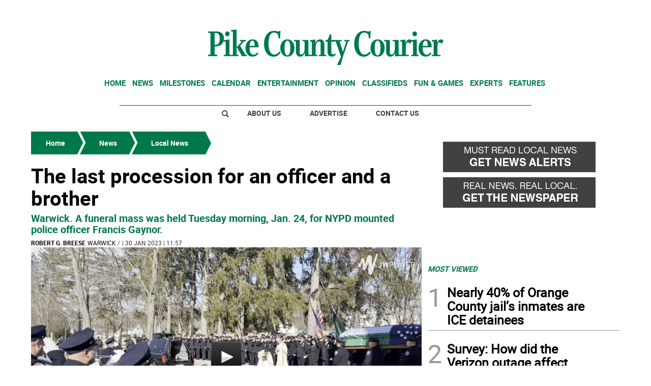

--- FILE ---
content_type: text/html
request_url: https://www.pikecountycourier.com/kintra-portlet/html/ranking-viewer/ranking_details.jsp?portletItem=91a63610-beac-4b17-b87e-d4f143c523e3&refPreferenceId=&portletId=&scopeGroupId=1107792&companyId=10132&languageId=es_ES&plid=0&sectionPlid=0&secure=true&userId=10135&lifecycleRender=true&pathFriendlyURLPublic=%2Fweb&pathFriendlyURLPrivateUser=%2Fuser&pathFriendlyURLPrivateGroup=%2Fgroup&serverName=www.pikecountycourier.com&cdnHost=&pathImage=https%3A%2F%2Fwww.pikecountycourier.com%2Fimage&pathMain=%2Fc&pathContext=&urlPortal=https%3A%2F%2Fwww.pikecountycourier.com&isMobileRequest=0&pathThemeImages=https%3A%2F%2Fwww.pikecountycourier.com%2Fhtml%2Fthemes%2Fiter_basic%2Fimages
body_size: 612
content:
<html>
 <head></head>
 <body>
  <div class="iter-tabview-content-item  "> 
   <div class="element  full-access norestricted iter-rankingtab-mostcommented-bd" iteridart="GK5491796">
    <div class="template-136"> 
     <div class="content-number small"> 
      <span class="number"></span> 
     </div> 
     <div class="content-access"> 
      <span class="access">PRIME</span> 
     </div> 
     <a href="/news/local-news/drivers-should-watch-for-snow-squalls-GK5491796"> <h3 class="headline  font-1 extra-small bold"> <span class="priority-content" mlnid="idcon=10212493;order=3.0">Drivers should watch for snow squalls </span> </h3> </a> 
    </div>
   </div>
   <div class="element  full-access norestricted iter-rankingtab-mostcommented-bd" iteridart="GI5486697">
    <div class="template-136"> 
     <div class="content-number small"> 
      <span class="number"></span> 
     </div> 
     <div class="content-access"> 
      <span class="access">PRIME</span> 
     </div> 
     <a href="/opinion/letters-to-the-editor/opinion-honoring-martin-luther-king-jr-GI5486697"> <h3 class="headline  font-1 extra-small bold"> <span class="priority-content" mlnid="idcon=10201235;order=2.0">Opinion: Honoring Martin Luther King Jr.</span> </h3> </a> 
    </div>
   </div>
   <div class="element  full-access norestricted iter-rankingtab-mostcommented-bd" iteridart="LH5485269">
    <div class="template-136"> 
     <div class="content-number small"> 
      <span class="number"></span> 
     </div> 
     <div class="content-access"> 
      <span class="access">PRIME</span> 
     </div> 
     <a href="/evergreen/nearly-40-of-orange-county-jail-s-inmates-are-ice-detainees-LH5485269"> <h3 class="headline  font-1 extra-small bold"> <span class="priority-content" mlnid="idcon=10197246;order=7.0">Nearly 40% of Orange County jail’s inmates are ICE detainees</span> </h3> </a> 
    </div>
   </div>
   <div class="element  full-access norestricted iter-rankingtab-mostcommented-bd" iteridart="YK5480724">
    <div class="template-136"> 
     <div class="content-number small"> 
      <span class="number"></span> 
     </div> 
     <div class="content-access"> 
      <span class="access">PRIME</span> 
     </div> 
     <a href="/news/local-news/survey-how-did-the-verizon-outage-affect-you-YK5480724"> <h3 class="headline  font-1 extra-small bold"> <span class="priority-content" mlnid="idcon=10193857;order=2.0">Survey: How did the Verizon outage affect you?</span> </h3> </a> 
    </div>
   </div>
   <div class="element  full-access norestricted iter-rankingtab-mostcommented-bd" iteridart="YD5476735">
    <div class="template-136"> 
     <div class="content-number small"> 
      <span class="number"></span> 
     </div> 
     <div class="content-access"> 
      <span class="access">PRIME</span> 
     </div> 
     <a href="/opinion/letters-to-the-editor/letter-to-the-editor-caring-or-controlling-YD5476735"> <h3 class="headline  font-1 extra-small bold"> <span class="priority-content" mlnid="idcon=10191461;order=2.0">Letter to the Editor: Caring or controlling?</span> </h3> </a> 
    </div>
   </div> 
  </div> 
 </body>
</html>

--- FILE ---
content_type: text/html; charset=utf-8
request_url: https://www.google.com/recaptcha/api2/aframe
body_size: 269
content:
<!DOCTYPE HTML><html><head><meta http-equiv="content-type" content="text/html; charset=UTF-8"></head><body><script nonce="orNZTVBjNytSV3GSJA3CfQ">/** Anti-fraud and anti-abuse applications only. See google.com/recaptcha */ try{var clients={'sodar':'https://pagead2.googlesyndication.com/pagead/sodar?'};window.addEventListener("message",function(a){try{if(a.source===window.parent){var b=JSON.parse(a.data);var c=clients[b['id']];if(c){var d=document.createElement('img');d.src=c+b['params']+'&rc='+(localStorage.getItem("rc::a")?sessionStorage.getItem("rc::b"):"");window.document.body.appendChild(d);sessionStorage.setItem("rc::e",parseInt(sessionStorage.getItem("rc::e")||0)+1);localStorage.setItem("rc::h",'1769211398213');}}}catch(b){}});window.parent.postMessage("_grecaptcha_ready", "*");}catch(b){}</script></body></html>

--- FILE ---
content_type: text/javascript;charset=UTF-8
request_url: https://www.pikecountycourier.com/base-portlet/webrsrc/theme/cb401a5c5b772d056aafd947575554eb.js
body_size: 56520
content:
(function(a){a.html5={};a.html5.version="6.7.4071"})(jwplayer);(function(b){var a=document;b.parseDimension=function(c){if("string"==typeof c){if(""===c){return 0}if(!(-1<c.lastIndexOf("%"))){return parseInt(c.replace("px",""),10)}}return c};b.timeFormat=function(e){if(0<e){var g=Math.floor(e/3600),f=Math.floor((e-3600*g)/60);e=Math.floor(e%60);return(g?g+":":"")+(10>f?"0":"")+f+":"+(10>e?"0":"")+e}return"00:00"};b.bounds=function(f){var h={left:0,right:0,width:0,height:0,top:0,bottom:0};if(!f||!a.body.contains(f)){return h}if(f.getBoundingClientRect){f=f.getBoundingClientRect(f);var g=window.pageYOffset,e=window.pageXOffset;if(!f.width&&!f.height&&!f.left&&!f.top){return h}h.left=f.left+e;h.right=f.right+e;h.top=f.top+g;h.bottom=f.bottom+g;h.width=f.right-f.left;h.height=f.bottom-f.top}else{h.width=f.offsetWidth|0;h.height=f.offsetHeight|0;do{h.left+=f.offsetLeft|0,h.top+=f.offsetTop|0}while(f=f.offsetParent);h.right=h.left+h.width;h.bottom=h.top+h.height}return h};b.empty=function(c){if(c){for(;0<c.childElementCount;){c.removeChild(c.children[0])}}}})(jwplayer.utils);(function(s){function r(){var b=document.createElement("style");b.type="text/css";document.getElementsByTagName("head")[0].appendChild(b);return b}function y(d){if(z){u[d].innerHTML=v(d)}else{var c=u[d].sheet,h=j[d];if(c){var f=c.cssRules;s.exists(h)&&h<f.length&&f[h].selectorText==d?c.deleteRule(h):j[d]=f.length;c.insertRule(v(d),j[d])}}}function v(d){var c=d+"{\n";q(t[d],function(b,f){c+="  "+b+": "+f+";\n"});return c+="}\n"}var u={},x,t={},p=0,o=s.exists,q=s.foreach,j={},z=!1,i=s.css=function(d,b,a){if(!u[d]){if(z){u[d]=r()}else{if(!x||50000<x.sheet.cssRules.length){x=r()}u[d]=x}}o(a)||(a=!1);t[d]||(t[d]={});q(b,function(e,c){e:{var g=c;if("undefined"===typeof g){c=void 0}else{var f=a?" !important":"";if(isNaN(g)){c=g.match(/png|gif|jpe?g/i)&&0>g.indexOf("url")?"url("+g+")":g+f}else{switch(e){case"z-index":case"opacity":c=g+f;break e;default:c=e.match(/color/i)?"#"+s.pad(g.toString(16).replace(/^0x/i,""),6)+f:0===g?0+f:Math.ceil(g)+"px"+f}}}}o(t[d][e])&&!o(c)?delete t[d][e]:o(c)&&(t[d][e]=c)});0<p||y(d)};i.block=function(){p++};i.unblock=function(){p=Math.max(p-1,0);0==p&&q(u,function(a){y(a)})};s.clearCss=function(a){q(t,function(b){0<=b.indexOf(a)&&delete t[b]});q(u,function(b){0<=b.indexOf(a)&&y(b)})};s.transform=function(f,e){var h="-transform",g;e=e?e:"";"string"==typeof f?(g={},g["-webkit"+h]=e,g["-ms"+h]=e,g["-moz"+h]=e,g["-o"+h]=e,s.css(f,g)):(h="Transform",g=f.style,g["webkit"+h]=e,g["Moz"+h]=e,g["ms"+h]=e,g["O"+h]=e)};s.dragStyle=function(d,c){s.css(d,{"-webkit-user-select":c,"-moz-user-select":c,"-ms-user-select":c,"-webkit-user-drag":c,"user-select":c,"user-drag":c})};s.transitionStyle=function(d,c){navigator.userAgent.match(/5\.\d(\.\d)? safari/i)||s.css(d,{"-webkit-transition":c,transition:c})};s.rotate=function(d,c){s.transform(d,"rotate("+c+"deg)")};i(".jwplayer "+" div span a img ul li video".split(" ").join(",.jwplayer ")+", .jwclick",{margin:0,padding:0,border:0,color:"#000000","font-size":"100%",font:"inherit","vertical-align":"baseline","background-color":"transparent","text-align":"left",direction:"ltr","-webkit-tap-highlight-color":"rgba(255, 255, 255, 0)"});i(".jwplayer ul",{"list-style":"none"})})(jwplayer.utils);(function(b){b.scale=function(h,l,k,f,j){var i=b.exists;i(l)||(l=1);i(k)||(k=1);i(f)||(f=0);i(j)||(j=0);b.transform(h,1==l&&1==k&&0==f&&0==j?"":"scale("+l+","+k+") translate("+f+"px,"+j+"px)")};b.stretch=function(t,r,q,s,p,j){if(r&&(t||(t=a.UNIFORM),q&&s&&p&&j)){var i=q/p,o=s/j,g="video"==r.tagName.toLowerCase(),u=!1,f;g&&b.transform(r);f="jw"+t.toLowerCase();switch(t.toLowerCase()){case a.FILL:i>o?(p*=i,j*=i):(p*=o,j*=o);case a.NONE:i=o=1;case a.EXACTFIT:u=!0;break;default:i>o?0.95<p*o/q?(u=!0,f="jwexactfit"):(p*=o,j*=o):0.95<j*i/s?(u=!0,f="jwexactfit"):(p*=i,j*=i),u&&(o=Math.ceil(100*s/j)/100,i=Math.ceil(100*q/p)/100)}g?u?(r.style.width=p+"px",r.style.height=j+"px",b.scale(r,i,o,(q-p)/2/i,(s-j)/2/o)):(r.style.width="",r.style.height=""):(r.className=r.className.replace(/\s*jw(none|exactfit|uniform|fill)/g,""),r.className+=" "+f)}};var a=b.stretching={NONE:"none",FILL:"fill",UNIFORM:"uniform",EXACTFIT:"exactfit"}})(jwplayer.utils);(function(a){a.dfxp=function(h,f){var j,i,e=jwplayer.utils.seconds;this.load=function(c){i=c;try{j.open("GET",c,!0),j.send(null)}catch(d){f("Error loading DFXP File: "+c)}};j=new XMLHttpRequest;j.onreadystatechange=function(){if(4===j.readyState){if(200===j.status){for(var p=j.responseText,g=[{begin:0,text:""}],p=p.replace(/^\s+/,"").replace(/\s+$/,""),d=p.split("\x3c/p\x3e"),o=p.split("\x3c/tt:p\x3e"),b=[],p=0;p<d.length;p++){0<=d[p].indexOf("\x3cp")&&(d[p]=d[p].substr(d[p].indexOf("\x3cp")+2).replace(/^\s+/,"").replace(/\s+$/,""),b.push(d[p]))}for(p=0;p<o.length;p++){0<=o[p].indexOf("\x3ctt:p")&&(o[p]=o[p].substr(o[p].indexOf("\x3ctt:p")+5).replace(/^\s+/,"").replace(/\s+$/,""),b.push(o[p]))}d=b;for(p=0;p<d.length;p++){o=d[p];b={};try{var c=o.indexOf('begin\x3d"'),o=o.substr(c+7),c=o.indexOf('" end\x3d"');b.begin=e(o.substr(0,c));o=o.substr(c+7);c=o.indexOf('"');b.end=e(o.substr(0,c));c=o.indexOf('"\x3e');o=o.substr(c+2);b.text=o}catch(q){}o=b;o.text&&(g.push(o),o.end&&(g.push({begin:o.end,text:""}),delete o.end))}1<g.length?h(g):f("Invalid DFXP file: "+i)}else{g=j.status,0==g?f("Crossdomain loading denied: "+i):404==g?f("DFXP File not found: "+i):f("Error "+g+" loading DFXP file: "+i)}}}}})(jwplayer.parsers);(function(a){a.srt=function(m,r,p){function o(c){0==c?r("Crossdomain loading denied: "+i):404==c?r("SRT File not found: "+i):r("Error "+c+" loading SRT file: "+i)}function q(c){var t=p?[]:[{begin:0,text:""}];c=f.trim(c);var s=c.split("\r\n\r\n");1==s.length&&(s=c.split("\n\n"));for(c=0;c<s.length;c++){if("WEBVTT"!=s[c]){var k,g=s[c];k={};var h=g.split("\r\n");1==h.length&&(h=g.split("\n"));try{g=1;0<h[0].indexOf(" --\x3e ")&&(g=0);var l=h[g].indexOf(" --\x3e ");0<l&&(k.begin=j(h[g].substr(0,l)),k.end=j(h[g].substr(l+5)));if(h[g+1]){k.text=h[g+1];for(g+=2;g<h.length;g++){k.text+="\x3cbr/\x3e"+h[g]}}}catch(u){}k.text&&(t.push(k),k.end&&!p&&(t.push({begin:k.end,text:""}),delete k.end))}}1<t.length?m(t):r("Invalid SRT file: "+i)}var n,i,f=jwplayer.utils,j=f.seconds;this.load=function(e){i=e;try{var d;d=e&&0<=e.indexOf("://")&&e.split("/")[2]!=window.location.href.split("/")[2]?!0:!1;d&&f.exists(window.XDomainRequest)&&(n=new XDomainRequest,n.onload=function(){q(n.responseText)},n.onerror=function(){o(n.status)});n.open("GET",e,!0);n.send(null)}catch(b){r("Error loading SRT File: "+e)}};n=new XMLHttpRequest;n.onreadystatechange=function(){4===n.readyState&&(200===n.status?q(n.responseText):o(n.status))}}})(jwplayer.parsers);(function(m){var l=jwplayer.utils,i=jwplayer.events,p=i.state,o=jwplayer.parsers,h=l.css,n="playing",j=document;m.captions=function(W,U){function S(b){l.log("CAPTIONS("+b+")")}function V(b){(k=b.fullscreen)?(R(),setTimeout(R,500)):Q(!0)}function R(){var q=O.offsetHeight,f=O.offsetWidth;0!=q&&0!=f&&v.resize(f,Math.round(0.94*q))}function c(b){b=b.responseXML.firstChild;"xml"==o.localName(b)&&(b=b.nextSibling);for(;b.nodeType==b.COMMENT_NODE;){b=b.nextSibling}("tt"==o.localName(b)?new jwplayer.parsers.dfxp(M,S):new jwplayer.parsers.srt(M,S)).load(H)}function T(){(new jwplayer.parsers.srt(M,S)).load(H)}function M(b){v.populate(b);w<e.length&&(e[w].data=b);Q(!1)}function Q(b){e.length?G==n&&0<K?(v.show(),k?V({fullscreen:!0}):(N(),b&&setTimeout(N,500))):v.hide():v.hide()}function N(){v.resize()}function P(b){0<b?(w=b-1,K=b):K=0;w>=e.length||(e[w].data?v.populate(e[w].data):(H=b=e[w].file,l.ajax(b,c,T)),Q(!1))}function g(){var q=[];q.push({label:"Off"});for(var f=0;f<e.length;f++){q.push({label:e[f].label})}return q}var O,J={back:!0,color:"#FFFFFF",fontSize:15,fontFamily:"Arial,sans-serif"},d={fontStyle:"normal",fontWeight:"normal",textDecoration:"none"},v,G,w,e=[],K=0,k=!1,H,a=new i.eventdispatcher;l.extend(this,a);this.element=function(){return O};this.getCaptionsList=function(){return g()};this.getCurrentCaptions=function(){return K};this.setCurrentCaptions=function(f){if(0<=f&&K!=f&&f<=e.length){P(f);f=g();l.saveCookie("captionLabel",f[K].label);var q=i.JWPLAYER_CAPTIONS_CHANGED;a.sendEvent(q,{type:q,tracks:f,track:K})}};O=j.createElement("div");O.id=W.id+"_caption";O.className="jwcaptions";W.jwAddEventListener(i.JWPLAYER_PLAYER_STATE,function(b){switch(b.newstate){case p.IDLE:G="idle";Q(!1);break;case p.PLAYING:G=n,Q(!1)}});W.jwAddEventListener(i.JWPLAYER_PLAYLIST_ITEM,function(){w=0;e=[];v.update(0);for(var s=W.jwGetPlaylist()[W.jwGetPlaylistIndex()].tracks,r=[],q=0,b="",f=0,b="",q=0;q<s.length;q++){b=s[q].kind.toLowerCase(),("captions"==b||"subtitles"==b)&&r.push(s[q])}for(q=K=0;q<r.length;q++){if(b=r[q].file){r[q].label||(r[q].label=q.toString()),e.push(r[q])}}for(q=0;q<e.length;q++){if(e[q]["default"]){f=q+1;break}}if(b=l.getCookies().captionLabel){s=g();for(q=0;q<s.length;q++){if(b==s[q].label){f=q;break}}}P(f);Q(!1);s=i.JWPLAYER_CAPTIONS_LIST;r=g();a.sendEvent(s,{type:s,tracks:r,track:K})});W.jwAddEventListener(i.JWPLAYER_MEDIA_ERROR,S);W.jwAddEventListener(i.JWPLAYER_ERROR,S);W.jwAddEventListener(i.JWPLAYER_READY,function(){l.foreach(J,function(q,f){U&&void 0!=U[q.toLowerCase()]?"color"==q?d.color="#"+String(U.color).substr(-6):d[q]=U[q.toLowerCase()]:d[q]=f});v=new jwplayer.html5.captions.renderer(d,O);Q(!1)});W.jwAddEventListener(i.JWPLAYER_MEDIA_TIME,function(b){v.update(b.position)});W.jwAddEventListener(i.JWPLAYER_FULLSCREEN,V);W.jwAddEventListener(i.JWPLAYER_RESIZE,function(){Q(!1)})};h(".jwcaptions",{position:"absolute",cursor:"pointer",width:"100%",height:"100%",overflow:"hidden"})})(jwplayer.html5);(function(b){var a=jwplayer.utils.foreach;b.captions.renderer=function(y,w){function u(c){p(r,{visibility:"hidden"});i.innerHTML=c;v=""==c?"hidden":"visible";setTimeout(x,20)}function x(){var e=r.clientWidth,h=Math.round(y.fontSize*Math.pow(e/400,0.6)),f=Math.round(1.4*h);p(i,{maxWidth:e+"px",fontSize:h+"px",lineHeight:f+"px",visibility:v})}function t(){for(var d=-1,c=0;c<o.length;c++){if(o[c].begin<=g&&(c==o.length-1||o[c+1].begin>=g)){d=c;break}}-1==d?u(""):d!=s&&(s=d,u(o[c].text))}function p(d,c){a(c,function(e,f){d.style[e]=f})}var o,r,i,s,g,v="visible",q;this.hide=function(){p(r,{display:"none"});q&&(clearInterval(q),q=null)};this.populate=function(c){s=-1;o=c;t()};this.resize=function(){x()};r=document.createElement("div");i=document.createElement("span");r.appendChild(i);w.appendChild(r);p(r,{display:"block",height:"auto",position:"absolute",bottom:"20px",textAlign:"center",width:"100%"});p(i,{color:"#"+y.color.substr(-6),display:"inline-block",fontFamily:y.fontFamily,fontStyle:y.fontStyle,fontWeight:y.fontWeight,height:"auto",margin:"auto",position:"relative",textAlign:"center",textDecoration:y.textDecoration,wordWrap:"break-word",width:"auto"});y.back?p(i,{background:"#000"}):p(i,{textShadow:"-2px 0px 1px #000,2px 0px 1px #000,0px -2px 1px #000,0px 2px 1px #000,-1px 1px 1px #000,1px 1px 1px #000,1px -1px 1px #000,1px 1px 1px #000"});this.show=function(){p(r,{display:"block"});q||(q=setInterval(x,250));x()};this.update=function(c){g=c;o&&t()}}})(jwplayer.html5);(function(O){var N=O.html5,T=O.utils,R=O.events,Q=R.state,S=T.css,P=T.transitionStyle,K=T.isMobile(),J=T.isAndroid(4)&&!T.isChrome(),M="button",H="text",u="slider",G="none",i="100%",L={display:G},x={display:"block"},F={display:C},D=!1,E=!0,t=null,C=void 0,v=window,o=document;N.controlbar=function(aq,aY){function aj(U,e,V){return{name:U,type:e,className:V}}function ah(e){var V=D,U;e.duration==Number.POSITIVE_INFINITY||!e.duration&&T.isSafari()&&!K?bj.setText(aN.jwGetPlaylist()[aN.jwGetPlaylistIndex()].title||"Live broadcast"):(aU.elapsed&&(U=T.timeFormat(e.position),aU.elapsed.innerHTML=U,V=U.length!=T.timeFormat(at).length),aU.duration&&(U=T.timeFormat(e.duration),aU.duration.innerHTML=U,V=V||U.length!=T.timeFormat(bx).length),0<e.duration?(aS(e.position/e.duration),V=V||e.duration!=bx):aS(0),bx=e.duration,at=e.position,bj.setText());V&&j()}function a3(){var e=aN.jwGetMute();aJ("mute",e);bc(e?0:bo)}function aW(){bo=aN.jwGetVolume()/100;bc(bo)}function a0(){S(ai(".jwhd"),L);S(ai(".jwcc"),L);f();j()}function aO(e){ac=e.currentQuality;aU.hd&&(aU.hd.querySelector("button").className=2==an.length&&0==ac?"off":"");bl&&0<=ac&&bl.setActive(e.currentQuality)}function aH(e){z&&(m=e.track,aU.cc&&(aU.cc.querySelector("button").className=2==z.length&&0==m?"off":""),a5&&0<=m&&a5.setActive(e.track))}function aR(){aF=T.extend({},w,aD.getComponentSettings("controlbar"),aY);bs=aC("background").height;S("#"+bh,{height:bs,bottom:ae?0:aF.margin});S(ai(".jwtext"),{font:aF.fontsize+"px/"+aC("background").height+"px "+aF.font,color:aF.fontcolor,"font-weight":aF.fontweight});S(ai(".jwoverlay"),{bottom:bs});0<aF.maxwidth&&S(ai(),{"max-width":ae?C:aF.maxwidth})}function ai(e){return"#"+bh+(e?" "+e:"")}function aG(){return o.createElement("span")}function aM(ab,aa,Z,Y,W){var X=aG(),V=aC(ab);Y=Y?" left center":" center";var U=az(V);X.className="jw"+ab;X.innerHTML="\x26nbsp;";if(V&&""!=V.src){return Z=Z?{background:"url('"+V.src+"') repeat-x "+Y,"background-size":U,height:W?V.height:C}:{background:"url('"+V.src+"') no-repeat"+Y,"background-size":U,width:V.width,height:W?V.height:C},X.skin=V,S(ai((W?".jwvertical ":"")+".jw"+ab),T.extend(Z,aa)),aU[ab]=X}}function aL(U,X,W,V){X&&X.src&&(S(U,{width:X.width,background:"url("+X.src+") no-repeat center","background-size":az(X)}),W.src&&!K&&S(U+":hover,"+U+".off:hover",{background:"url("+W.src+") no-repeat center","background-size":az(W)}),V&&V.src&&S(U+".off",{background:"url("+V.src+") no-repeat center","background-size":az(V)}))}function aA(e){return function(U){B[e]&&(B[e](),K&&by.sendEvent(R.JWPLAYER_USER_ACTION));U.preventDefault&&U.preventDefault()}}function aK(e){T.foreach(ag,function(U,V){U!=e&&("cc"==U&&(clearTimeout(bf),bf=C),"hd"==U&&(clearTimeout(aT),aT=C),V.hide())})}function ax(){ae||(aZ.show(),aK("volume"))}function aJ(e,U){T.exists(U)||(U=!r[e]);aU[e]&&(aU[e].className="jw"+e+(U?" jwtoggle jwtoggling":" jwtoggling"),setTimeout(function(){aU[e].className=aU[e].className.replace(" jwtoggling","")},100));r[e]=U}function az(e){return e?parseInt(e.width)+"px "+parseInt(e.height)+"px":"0 0"}function h(){an&&2<an.length&&(s&&(clearTimeout(s),s=C),bl.show(),aK("hd"))}function br(){z&&2<z.length&&(d&&(clearTimeout(d),d=C),a5.show(),aK("cc"))}function be(e){0<=e&&e<an.length&&(aN.jwSetCurrentQuality(e),clearTimeout(aT),aT=C,bl.hide())}function bu(e){0<=e&&e<z.length&&(aN.jwSetCurrentCaptions(e),clearTimeout(bf),bf=C,a5.hide())}function bq(){2==z.length&&bu((m+1)%2)}function bd(){2==an.length&&be((ac+1)%2)}function bv(e){e.preventDefault();o.onselectstart=function(){return D}}function aX(){aU.timeRail.className="jwrail";aN.jwGetState()!=Q.IDLE&&(aN.jwSeekDrag(E),ar="time",bm(),by.sendEvent(R.JWPLAYER_USER_ACTION))}function c(U){if(ar){var W=(new Date).getTime();50<W-aP&&(aV(U),aP=W);var V=aU[ar].getElementsByClassName("jwrail")[0],V=T.bounds(V),V=U.x/V.width;100<V&&(V=100);U.type==T.touchEvents.DRAG_END?(aN.jwSeekDrag(D),aU.timeRail.className="jwrail jwsmooth",ar=t,bp.time(V),aB()):(aS(V),500<W-am&&(am=W,bp.time(V)));by.sendEvent(R.JWPLAYER_USER_ACTION)}}function p(U){var V=aU.time.getElementsByClassName("jwrail")[0],V=T.bounds(V);U=U.x/V.width;100<U&&(U=100);aN.jwGetState()!=Q.IDLE&&(bp.time(U),by.sendEvent(R.JWPLAYER_USER_ACTION))}function y(e){return function(U){0==U.button&&(aU[e+"Rail"].className="jwrail","time"==e?aN.jwGetState()!=Q.IDLE&&(aN.jwSeekDrag(E),ar=e):ar=e)}}function a6(U){var X=(new Date).getTime();50<X-aP&&(aV(U),aP=X);if(ar&&0==U.button){var W=aU[ar].getElementsByClassName("jwrail")[0],V=T.bounds(W),W=ar,V=aU[W].vertical?(V.bottom-U.pageY)/V.height:(U.pageX-V.left)/V.width;"mouseup"==U.type?("time"==W&&aN.jwSeekDrag(D),aU[W+"Rail"].className="jwrail jwsmooth",ar=t,bp[W.replace("H","")](V)):("time"==ar?aS(V):bc(V),500<X-am&&(am=X,bp[ar.replace("H","")](V)));return !1}}function bm(){I&&(bx&&!ae&&!K)&&(a(I),I.show())}function aB(){I&&I.hide()}function aV(e){if((bi=T.bounds(g))&&0!=bi.width){var U=I.element();e=e.pageX?e.pageX-bi.left-v.pageXOffset:e.x;0<=e&&e<=bi.width&&(U.style.left=Math.round(e)+"px",aE(bx*e/bi.width),av=T.bounds(aQ))}}function aE(e){bt.innerHTML=a8?a8.text:T.timeFormat(e);a2.updateTimeline(e);I.setContents(a9);av=T.bounds(aQ);a(I)}function a7(){T.foreach(aI,function(U,e){e.element.style.left=100*e.position/bx+"%"})}function bn(){d=setTimeout(a5.hide,500)}function bg(){s=setTimeout(bl.hide,500)}function aw(U,Y,W,X){if(!K){var V=U.element();Y.appendChild(V);Y.addEventListener("mousemove",W,D);X?Y.addEventListener("mouseout",X,D):Y.addEventListener("mouseout",U.hide,D);S("#"+V.id,{left:"50%"})}}function l(Y,X,W,U){if(K){var V=Y.element();X.appendChild(V);(new T.touch(X)).addEventListener(T.touchEvents.TAP,function(){var e=W;"cc"==U?(2==z.length&&(e=bq),bf?(clearTimeout(bf),bf=C,Y.hide()):(bf=setTimeout(function(){Y.hide();bf=C},4000),e()),by.sendEvent(R.JWPLAYER_USER_ACTION)):"hd"==U&&(2==an.length&&(e=bd),aT?(clearTimeout(aT),aT=C,Y.hide()):(aT=setTimeout(function(){Y.hide();aT=C},4000),e()),by.sendEvent(R.JWPLAYER_USER_ACTION))});S("#"+V.id,{left:"50%"})}}function af(bQ){var bP=aG();bP.className="jwgroup jw"+bQ;q[bQ]=bP;if(a1[bQ]){var bP=a1[bQ],bO=q[bQ];if(bP&&0<bP.elements.length){for(var bD=0;bD<bP.elements.length;bD++){var bN;T:{bN=bP.elements[bD];var bH=bQ;switch(bN.type){case H:bH=void 0;bN=bN.name;var bH={},bL=aC(("alt"==bN?"elapsed":bN)+"Background");if(bL.src){var bJ=aG();bJ.id=bh+"_"+bN;bJ.className="elapsed"==bN||"duration"==bN?"jwtext jw"+bN+" jwhidden":"jwtext jw"+bN;bH.background="url("+bL.src+") repeat-x center";bH["background-size"]=az(aC("background"));S(ai(".jw"+bN),bH);"alt"!=bN?bJ.innerHTML="00:00":bJ.innerHTML="";bH=aU[bN]=bJ}else{bH=null}bN=bH;break T;case M:if("blank"!=bN.name){bN=bN.name;bL=bH;if(!aC(bN+"Button").src||K&&("mute"==bN||0==bN.indexOf("volume"))||J&&/hd|cc/.test(bN)){bN=t}else{var bH=aG(),bJ=aG(),bG=void 0,bG=al,bF=aM(bG.name);bF||(bF=aG(),bF.className="jwblankDivider");bG.className&&(bF.className+=" "+bG.className);bG=bF;bF=o.createElement("button");bH.style+=" display:inline-block";bH.className="jw"+bN+" jwbuttoncontainer";"left"==bL?(bH.appendChild(bJ),bH.appendChild(bG)):(bH.appendChild(bG),bH.appendChild(bJ));K?"hd"!=bN&&"cc"!=bN&&(new T.touch(bF)).addEventListener(T.touchEvents.TAP,aA(bN)):bF.addEventListener("click",aA(bN),D);bF.innerHTML="\x26nbsp;";bJ.appendChild(bF);bL=aC(bN+"Button");bJ=aC(bN+"ButtonOver");bG=aC(bN+"ButtonOff");aL(ai(".jw"+bN+" button"),bL,bJ,bG);(bL=ad[bN])&&aL(ai(".jw"+bN+".jwtoggle button"),aC(bL+"Button"),aC(bL+"ButtonOver"));bN=aU[bN]=bH}break T}break;case u:bH=void 0;bG=bN.name;if(K&&0==bG.indexOf("volume")){bH=void 0}else{bN=aG();var bJ="volume"==bG,bE=bG+("time"==bG?"Slider":"")+"Cap",bL=bJ?"Top":"Left",bH=bJ?"Bottom":"Right",bF=aM(bE+bL,t,D,D,bJ),W=aM(bE+bH,t,D,D,bJ),bA;bA=bG;var bz=bJ,bM=bL,bK=bH,bI=aG(),ba=["Rail","Buffer","Progress"],bC=void 0;bI.className="jwrail jwsmooth";for(var bR=0;bR<ba.length;bR++){var ab="time"==bA?"Slider":"",bB=bA+ab+ba[bR],bb=aM(bB,t,!bz,0==bA.indexOf("volume"),bz),aa=aM(bB+"Cap"+bM,t,D,D,bz),Y=aM(bB+"Cap"+bK,t,D,D,bz),U=aC(bB+"Cap"+bM),X=aC(bB+"Cap"+bK);if(bb){var V=aG();V.className="jwrailgroup "+ba[bR];aa&&V.appendChild(aa);V.appendChild(bb);Y&&(V.appendChild(Y),Y.className+=" jwcap"+(bz?"Bottom":"Right"));S(ai(".jwrailgroup."+ba[bR]),{"min-width":bz?C:U.width+X.width});V.capSize=bz?U.height+X.height:U.width+X.width;S(ai("."+bb.className),{left:bz?C:U.width,right:bz?C:X.width,top:bz?U.height:C,bottom:bz?X.height:C,height:bz?"auto":C});2==bR&&(bC=V);2==bR&&!bz?(bb=aG(),bb.className="jwprogressOverflow",bb.appendChild(V),aU[bB]=bb,bI.appendChild(bb)):(aU[bB]=V,bI.appendChild(V))}}if(bM=aM(bA+ab+"Thumb",t,D,D,bz)){S(ai("."+bM.className),{opacity:"time"==bA?0:1,"margin-top":bz?bM.skin.height/-2:C}),bM.className+=" jwthumb",(bz&&bC?bC:bI).appendChild(bM)}K?(bz=new T.touch(bI),bz.addEventListener(T.touchEvents.DRAG_START,aX),bz.addEventListener(T.touchEvents.DRAG,c),bz.addEventListener(T.touchEvents.DRAG_END,c),bz.addEventListener(T.touchEvents.TAP,p)):(bC=bA,"volume"==bC&&!bz&&(bC+="H"),bI.addEventListener("mousedown",y(bC),D));"time"==bA&&!K&&(bI.addEventListener("mousemove",bm,D),bI.addEventListener("mouseout",aB,D));bA=aU[bA+"Rail"]=bI;bI=aC(bE+bL);bE=aC(bE+bL);aC(bG+"SliderRail");bN.className="jwslider jw"+bG;bF&&bN.appendChild(bF);bN.appendChild(bA);W&&(bJ&&(W.className+=" jwcapBottom"),bN.appendChild(W));S(ai(".jw"+bG+" .jwrail"),{left:bJ?C:bI.width,right:bJ?C:bE.width,top:bJ?bI.height:C,bottom:bJ?bE.height:C,width:bJ?i:C,height:bJ?"auto":C});aU[bG]=bN;bN.vertical=bJ;"time"==bG?(I=new N.overlay(bh+"_timetooltip",aD),a2=new N.thumbs(bh+"_thumb"),bt=o.createElement("div"),bt.className="jwoverlaytext",a9=o.createElement("div"),bH=a2.element(),a9.appendChild(bH),a9.appendChild(bt),I.setContents(a9),g=bA,aE(0),bH=I.element(),bA.appendChild(bH),aU.timeSliderRail||S(ai(".jwtime"),L),aU.timeSliderThumb&&S(ai(".jwtimeSliderThumb"),{"margin-left":aC("timeSliderThumb").width/-2}),bH=aC("timeSliderCue"),bL={"z-index":1},bH&&bH.src?aM("timeSliderCue"):bL.display=G,S(ai(".jwtimeSliderCue"),bL),b(0),aS(0),aS(0),b(0)):0==bG.indexOf("volume")&&(bG=bN,bF="volume"+(bJ?"":"H"),W=bJ?"vertical":"horizontal",S(ai(".jw"+bF+".jw"+W),{width:aC(bF+"Rail",bJ).width+(bJ?0:aC(bF+"Cap"+bL).width+aC(bF+"RailCap"+bL).width+aC(bF+"RailCap"+bH).width+aC(bF+"Cap"+bH).width),height:bJ?aC(bF+"Cap"+bL).height+aC(bF+"Rail").height+aC(bF+"RailCap"+bL).height+aC(bF+"RailCap"+bH).height+aC(bF+"Cap"+bH).height:C}),bG.className+=" jw"+W);bH=bN}bN=bH;break T}bN=void 0}bN&&("volume"==bP.elements[bD].name&&bN.vertical?(aZ=new N.overlay(bh+"_volumeOverlay",aD),aZ.setContents(bN)):bO.appendChild(bN))}}}}function f(){1<aN.jwGetPlaylist().length&&(!o.querySelector("#"+aN.id+" .jwplaylist")||aN.jwGetFullscreen())?(S(ai(".jwnext"),F),S(ai(".jwprev"),F)):(S(ai(".jwnext"),L),S(ai(".jwprev"),L))}function a(e){av||(av=T.bounds(aQ));e.offsetX(0);var U=T.bounds(e.element());U.right>av.right?e.offsetX(av.right-U.right):U.left<av.left&&e.offsetX(av.left-U.left)}function b(e){e=Math.min(Math.max(0,e),1);aU.timeSliderBuffer&&(aU.timeSliderBuffer.style.width=100*e+"%",aU.timeSliderBuffer.style.opacity=0<e?1:0)}function ao(V,U){if(aU[V]){var Z=aU[V].vertical,Y=V+("time"==V?"Slider":""),X=100*Math.min(Math.max(0,U),1)+"%",W=aU[Y+"Progress"],Y=aU[Y+"Thumb"];W&&(Z?(W.style.height=X,W.style.bottom=0):W.style.width=X,W.style.opacity=0<U||ar?1:0);Y&&(Z?Y.style.top=0:Y.style.left=X)}}function bc(e){ao("volume",e);ao("volumeH",e)}function aS(e){ao("time",e)}function aC(U){var e="controlbar",V=U;0==U.indexOf("volume")&&(0==U.indexOf("volumeH")?V=U.replace("volumeH","volume"):e="tooltip");return(U=aD.getSkinElement(e,V))?U:{width:0,height:0,src:"",image:C,ready:D}}function ak(e){if("array"==!T.typeOf(e)){return A("Invalid data")}T.foreach(e,function(V,U){var aa=U.begin,Z=U.text;if(0<=aa){var Y=aM("timeSliderCue"),X=aQ.querySelector(".jwtimeSliderRail"),W={position:aa,text:Z,element:Y};Y&&X&&(X.appendChild(Y),Y.addEventListener("mouseover",function(){a8=W},!1),Y.addEventListener("mouseout",function(){a8=t},!1));aI.push(W)}a7()})}function A(e){T.log("Cues failed to load: "+e)}var aN,aD,al=aj("divider","divider"),w={margin:8,maxwidth:800,font:"Arial,sans-serif",fontsize:11,fontcolor:15658734,fontweight:"bold",layout:{left:{position:"left",elements:[aj("play",M),aj("prev",M),aj("next",M),aj("elapsed",H)]},center:{position:"center",elements:[aj("time",u),aj("alt",H)]},right:{position:"right",elements:[aj("duration",H),aj("hd",M),aj("cc",M),aj("mute",M),aj("volume",u),aj("volumeH",u),aj("fullscreen",M)]}}},aF,a1,aU,bs,aQ,bh,bx,at,an,ac,z,m,bo,aZ,av,g,bi,I,a9,a2,bt,s,aT,bl,d,bf,a5,k,ay,ae=D,ap=D,ar=D,am=0,bw=-1,aP=0,aI=[],a8,by=new R.eventdispatcher,ad={play:"pause",mute:"unmute",fullscreen:"normalscreen"},r={play:D,mute:D,fullscreen:D},B={play:function(){r.play?aN.jwPause():aN.jwPlay()},mute:function(){aN.jwSetMute(!r.mute);a3({mute:r.mute})},fullscreen:function(){aN.jwSetFullscreen()},next:function(){aN.jwPlaylistNext()},prev:function(){aN.jwPlaylistPrev()},hd:bd,cc:bq},bp={time:function(e){aN.jwSeek(a8?a8.position:e*bx)},volume:function(e){bc(e);0.1>e&&(e=0);0.9<e&&(e=1);aN.jwSetVolume(100*e)}},ag={},bj=this;T.extend(bj,by);bj.setText=function(e){S(ai(".jwelapsed"),e?L:x);S(ai(".jwduration"),e?L:x);S(ai(".jwtime"),e?L:x);S(ai(".jwalt"),e?x:L);aU.timeSliderRail||S(ai(".jwtime"),L);var U=aQ.querySelector(".jwalt");U&&(U.innerHTML=e||"");j()};var q={},j=function(){clearTimeout(k);k=setTimeout(bj.redraw,0)};bj.redraw=function(U){U&&bj.visible&&bj.show(E);aR();U=aC("capLeft");var e=aC("capRight");S(ai(".jwgroup.jwcenter"),{left:Math.round(T.parseDimension(q.left.offsetWidth)+U.width),right:Math.round(T.parseDimension(q.right.offsetWidth)+e.width)});U=!ae&&aQ.parentNode.clientWidth>aF.maxwidth;e=ae?0:aF.margin;S(ai(),{left:U?"50%":e,right:U?C:e,"margin-left":U?aQ.clientWidth/-2:C,width:U?i:C});U=top!==self&&T.isIE();S(ai(".jwfullscreen"),{display:ae||ap||U?G:C});S(ai(".jwvolumeH"),{display:ae?"block":G});S(ai(".jwhd"),{display:!ae&&an&&1<an.length&&bl?C:G});S(ai(".jwcc"),{display:!ae&&z&&1<z.length&&a5?C:G});av=T.bounds(aQ);T.foreach(ag,function(W,V){a(V)});a7()};bj.audioMode=function(e){e!=ae&&(ae=e,j())};bj.hideFullscreen=function(e){e!=ap&&(ap=e,j())};bj.element=function(){return aQ};bj.margin=function(){return parseInt(aF.margin)};bj.height=function(){return bs};bj.show=function(e){if(!bj.visible||e){clearTimeout(ay),ay=C,bj.visible=!0,aQ.style.display="inline-block",j(),a3(),aQ&&aQ.querySelector(".jwalt")&&(320<=T.bounds(aQ.parentNode).width&&!aQ.querySelector(".jwalt").innerHTML?S(ai(".jwhidden"),F):S(ai(".jwhidden"),L)),ay=setTimeout(function(){aQ.style.opacity=1},10)}};bj.showTemp=function(){this.visible||(aQ.style.opacity=0,aQ.style.display="inline-block")};bj.hideTemp=function(){this.visible||(aQ.style.display=G)};bj.hide=function(){bj.visible&&(bj.visible=!1,aQ.style.opacity=0,clearTimeout(ay),ay=C,ay=setTimeout(function(){aQ.style.display=G},250))};aU={};aN=aq;bh=aN.id+"_controlbar";bx=at=0;aQ=aG();aQ.id=bh;aQ.className="jwcontrolbar";aD=aN.skin;var n=setInterval(function(){var e=o.getElementById(bh),U=T.bounds(e).width;e!=aQ?clearInterval(n):0<U&&(bj.visible&&U!=bw)&&(bw=U,bj.show(E))},200);a1=aD.getComponentLayout("controlbar");a1||(a1=w.layout);T.clearCss("#"+bh);aR();var bk=aM("capLeft"),a4=aM("capRight"),au=aM("background",{position:"absolute",left:aC("capLeft").width,right:aC("capRight").width,"background-repeat":"repeat-x"},E);au&&aQ.appendChild(au);bk&&aQ.appendChild(bk);af("left");af("center");af("right");aQ.appendChild(q.left);aQ.appendChild(q.center);aQ.appendChild(q.right);aU.hd&&(bl=new N.menu("hd",bh+"_hd",aD,be),K?l(bl,aU.hd,h,"hd"):aw(bl,aU.hd,h,bg),ag.hd=bl);aU.cc&&(a5=new N.menu("cc",bh+"_cc",aD,bu),K?l(a5,aU.cc,br,"cc"):aw(a5,aU.cc,br,bn),ag.cc=a5);aU.mute&&(aU.volume&&aU.volume.vertical)&&(aZ=new N.overlay(bh+"_volumeoverlay",aD),aZ.setContents(aU.volume),aw(aZ,aU.mute,ax),ag.volume=aZ);S(ai(".jwright"),{right:aC("capRight").width});a4&&aQ.appendChild(a4);aN.jwAddEventListener(R.JWPLAYER_MEDIA_TIME,ah);aN.jwAddEventListener(R.JWPLAYER_PLAYER_STATE,function(e){switch(e.newstate){case Q.BUFFERING:case Q.PLAYING:S(ai(".jwtimeSliderThumb"),{opacity:1});aJ("play",E);break;case Q.PAUSED:ar||aJ("play",D);break;case Q.IDLE:aJ("play",D),S(ai(".jwtimeSliderThumb"),{opacity:0}),aU.timeRail&&(aU.timeRail.className="jwrail",setTimeout(function(){aU.timeRail.className+=" jwsmooth"},100)),b(0),ah({position:0,duration:0})}});aN.jwAddEventListener(R.JWPLAYER_PLAYLIST_ITEM,function(U){U=aN.jwGetPlaylist()[U.index].tracks;var Y=D,X=aQ.querySelector(".jwtimeSliderRail");T.foreach(aI,function(Z,e){X.removeChild(e.element)});aI=[];if("array"==T.typeOf(U)&&!K){for(var W=0;W<U.length;W++){if(!Y&&(U[W].file&&U[W].kind&&"thumbnails"==U[W].kind.toLowerCase())&&(a2.load(U[W].file),Y=E),U[W].file&&U[W].kind&&"chapters"==U[W].kind.toLowerCase()){var V=U[W].file;V?(new O.parsers.srt(ak,A,!0)).load(V):aI=[]}}}Y||a2.load()});aN.jwAddEventListener(R.JWPLAYER_MEDIA_MUTE,a3);aN.jwAddEventListener(R.JWPLAYER_MEDIA_VOLUME,aW);aN.jwAddEventListener(R.JWPLAYER_MEDIA_BUFFER,function(e){b(e.bufferPercent/100)});aN.jwAddEventListener(R.JWPLAYER_FULLSCREEN,function(e){aJ("fullscreen",e.fullscreen);f()});aN.jwAddEventListener(R.JWPLAYER_PLAYLIST_LOADED,a0);aN.jwAddEventListener(R.JWPLAYER_MEDIA_LEVELS,function(e){if((an=e.levels)&&1<an.length&&bl){S(ai(".jwhd"),F);bl.clearOptions();for(var U=0;U<an.length;U++){bl.addOption(an[U].label,U)}aO(e)}else{S(ai(".jwhd"),L)}j()});aN.jwAddEventListener(R.JWPLAYER_MEDIA_LEVEL_CHANGED,aO);aN.jwAddEventListener(R.JWPLAYER_CAPTIONS_LIST,function(e){if((z=e.tracks)&&1<z.length&&a5){S(ai(".jwcc"),F);a5.clearOptions();for(var U=0;U<z.length;U++){a5.addOption(z[U].label,U)}aH(e)}else{S(ai(".jwcc"),L)}j()});aN.jwAddEventListener(R.JWPLAYER_CAPTIONS_CHANGED,aH);K||(aQ.addEventListener("mouseover",function(){v.addEventListener("mousemove",a6,D);v.addEventListener("mouseup",a6,D);v.addEventListener("mousedown",bv,D)},!1),aQ.addEventListener("mouseout",function(){v.removeEventListener("mousemove",a6);v.removeEventListener("mouseup",a6);v.removeEventListener("mousedown",bv);o.onselectstart=null},!1));setTimeout(function(){aW();a3()},0);a0();bj.visible=!1};S(".jwcontrolbar",{position:"absolute",opacity:0,display:G});S(".jwcontrolbar span",{height:i});T.dragStyle(".jwcontrolbar span",G);S(".jwcontrolbar .jwgroup",{display:"inline"});S(".jwcontrolbar span, .jwcontrolbar .jwgroup button,.jwcontrolbar .jwleft",{position:"relative","float":"left"});S(".jwcontrolbar .jwright",{position:"absolute"});S(".jwcontrolbar .jwcenter",{position:"absolute"});S(".jwcontrolbar buttoncontainer,.jwcontrolbar button",{display:"inline-block",height:i,border:G,cursor:"pointer"});S(".jwcontrolbar .jwcapRight,.jwcontrolbar .jwtimeSliderCapRight,.jwcontrolbar .jwvolumeCapRight",{right:0,position:"absolute"});S(".jwcontrolbar .jwcapBottom",{bottom:0,position:"absolute"});S(".jwcontrolbar .jwtime",{position:"absolute",height:i,width:i,left:0});S(".jwcontrolbar .jwthumb",{position:"absolute",height:i,cursor:"pointer"});S(".jwcontrolbar .jwrail",{position:"absolute",cursor:"pointer"});S(".jwcontrolbar .jwrailgroup",{position:"absolute",width:i});S(".jwcontrolbar .jwrailgroup span",{position:"absolute"});S(".jwcontrolbar .jwdivider+.jwdivider",{display:G});S(".jwcontrolbar .jwtext",{padding:"0 5px","text-align":"center"});S(".jwcontrolbar .jwalt",{display:G,overflow:"hidden"});S(".jwcontrolbar .jwalt",{position:"absolute",left:0,right:0,"text-align":"left"},E);S(".jwcontrolbar .jwoverlaytext",{padding:3,"text-align":"center"});S(".jwcontrolbar .jwvertical *",{display:"block"});S(".jwcontrolbar .jwvertical .jwvolumeProgress",{height:"auto"},E);S(".jwcontrolbar .jwprogressOverflow",{position:"absolute",overflow:"hidden"});S(".jwcontrolbar .jwduration .jwhidden",{});P(".jwcontrolbar","opacity .25s, background .25s, visibility .25s");P(".jwcontrolbar button","opacity .25s, background .25s, visibility .25s");P(".jwcontrolbar .jwtime .jwsmooth span","opacity .25s, background .25s, visibility .25s, width .25s linear, left .05s linear");P(".jwcontrolbar .jwtoggling",G)})(jwplayer);(function(k){var j=k.utils,i=k.events,n=i.state,m=k.playlist,h=!0,l=!1;k.html5.controller=function(Q,P){function S(){return Q.getVideo()}function O(p){D.sendEvent(p.type,p)}function e(q){a(h);switch(j.typeOf(q)){case"string":var p=new m.loader;p.addEventListener(i.JWPLAYER_PLAYLIST_LOADED,function(r){e(r.playlist)});p.addEventListener(i.JWPLAYER_ERROR,function(r){e([]);r.message="Could not load playlist: "+r.message;O(r)});p.load(q);break;case"object":case"array":K.setPlaylist(new k.playlist(q));break;case"number":K.setItem(q)}}function N(q){j.exists(q)||(q=h);if(!q){return R()}try{0<=g&&(e(g),g=-1);if(!v&&(v=h,D.sendEvent(i.JWPLAYER_MEDIA_BEFOREPLAY),v=l,G)){G=l;o=null;return}if(K.state==n.IDLE){if(0==K.playlist.length){return l}S().load(K.playlist[K.item])}else{K.state==n.PAUSED&&S().play()}return h}catch(p){D.sendEvent(i.JWPLAYER_ERROR,p),o=null}return l}function a(q){o=null;try{return K.state!=n.IDLE?S().stop():q||(c=h),v&&(G=h),h}catch(p){D.sendEvent(i.JWPLAYER_ERROR,p)}return l}function R(q){o=null;j.exists(q)||(q=h);if(!q){return N()}try{switch(K.state){case n.PLAYING:case n.BUFFERING:S().pause();break;default:v&&(G=h)}return h}catch(p){D.sendEvent(i.JWPLAYER_ERROR,p)}return l}function H(p){e(p);N()}function M(){H(K.item+1)}function J(){K.state==n.IDLE&&(c?c=l:(o=J,K.repeat?M():K.item==K.playlist.length-1?(g=0,a(h),setTimeout(function(){D.sendEvent(i.JWPLAYER_PLAYLIST_COMPLETE)},0)):M()))}function L(p){return function(){b?d(p,arguments):f.push({method:p,arguments:arguments})}}function d(q,p){var s=[],r;for(r=0;r<p.length;r++){s.push(p[r])}q.apply(this,s)}var K=Q,D=new i.eventdispatcher(K.id,K.config.debug),b=l,g=-1,v,o,c=l,G,f=[];j.extend(this,D);this.play=L(N);this.pause=L(R);this.seek=L(function(p){K.state!=n.PLAYING&&N(h);S().seek(p)});this.stop=function(){c=h;L(a)()};this.load=L(e);this.next=L(M);this.prev=L(function(){H(K.item-1)});this.item=L(H);this.setVolume=L(K.setVolume);this.setMute=L(K.setMute);this.setFullscreen=L(function(p){P.fullscreen(p)});this.detachMedia=function(){try{return K.getVideo().detachMedia()}catch(p){return null}};this.attachMedia=function(q){try{K.getVideo().attachMedia(q),"function"==typeof o&&o()}catch(p){return null}};this.setCurrentQuality=L(function(p){S().setCurrentQuality(p)});this.getCurrentQuality=function(){return S()?S().getCurrentQuality():-1};this.getQualityLevels=function(){return S()?S().getQualityLevels():null};this.setCurrentCaptions=L(function(p){P.setCurrentCaptions(p)});this.getCurrentCaptions=function(){return P.getCurrentCaptions()};this.getCaptionsList=function(){return P.getCaptionsList()};this.checkBeforePlay=function(){return v};this.playerReady=function(p){if(!b){P.completeSetup();D.sendEvent(p.type,p);k.utils.exists(window.jwplayer.playerReady)&&k.playerReady(p);K.addGlobalListener(O);P.addGlobalListener(O);D.sendEvent(k.events.JWPLAYER_PLAYLIST_LOADED,{playlist:k(K.id).getPlaylist()});D.sendEvent(k.events.JWPLAYER_PLAYLIST_ITEM,{index:K.item});e();K.autostart&&!j.isMobile()&&N();for(b=h;0<f.length;){p=f.shift(),d(p.method,p.arguments)}}};K.addEventListener(i.JWPLAYER_MEDIA_BUFFER_FULL,function(){S().play()});K.addEventListener(i.JWPLAYER_MEDIA_COMPLETE,function(){setTimeout(J,25)});K.addEventListener(i.JWPLAYER_MEDIA_ERROR,function(p){p=j.extend({},p);p.type=i.JWPLAYER_ERROR;D.sendEvent(p.type,p)})}})(jwplayer);(function(a){a.html5.defaultskin=function(){this.text='\x3c?xml version\x3d"1.0" ?\x3e\x3cskin author\x3d"LongTail Video" name\x3d"Six" target\x3d"6.0" version\x3d"2.0"\x3e\x3ccomponents\x3e\x3ccomponent name\x3d"controlbar"\x3e\x3csettings\x3e\x3csetting name\x3d"margin" value\x3d"8"/\x3e\x3csetting name\x3d"fontcolor" value\x3d"eeeeee"/\x3e\x3csetting name\x3d"fontsize" value\x3d"11"/\x3e\x3csetting name\x3d"fontweight" value\x3d"bold"/\x3e\x3csetting name\x3d"maxwidth" value\x3d"800"/\x3e\x3c/settings\x3e\x3celements\x3e\x3celement name\x3d"background" src\x3d"[data-uri]"/\x3e\x3celement name\x3d"capLeft" src\x3d"[data-uri]"/\x3e\x3celement name\x3d"capRight" src\x3d"[data-uri]\x3d\x3d"/\x3e\x3celement name\x3d"divider" src\x3d"[data-uri]"/\x3e\x3celement name\x3d"playButton" src\x3d"[data-uri]"/\x3e\x3celement name\x3d"playButtonOver" src\x3d"[data-uri]\x3d"/\x3e\x3celement name\x3d"pauseButton" src\x3d"[data-uri]\x3d\x3d"/\x3e\x3celement name\x3d"pauseButtonOver" src\x3d"[data-uri]\x3d\x3d"/\x3e\x3celement name\x3d"prevButton" src\x3d"[data-uri]\x3d"/\x3e\x3celement name\x3d"prevButtonOver" src\x3d"[data-uri]\x3d"/\x3e\x3celement name\x3d"nextButton" src\x3d"[data-uri]\x3d\x3d"/\x3e\x3celement name\x3d"nextButtonOver" src\x3d"[data-uri]"/\x3e\x3celement name\x3d"elapsedBackground" src\x3d"[data-uri]"/\x3e\x3celement name\x3d"timeSliderCapLeft" src\x3d"[data-uri]"/\x3e\x3celement name\x3d"timeSliderCapRight" src\x3d"[data-uri]"/\x3e\x3celement name\x3d"timeSliderCue" src\x3d"[data-uri]\x3d"/\x3e\x3celement name\x3d"timeSliderRail" src\x3d"[data-uri]\x3d"/\x3e\x3celement name\x3d"timeSliderRailCapLeft" src\x3d"[data-uri]"/\x3e\x3celement name\x3d"timeSliderRailCapRight" src\x3d"[data-uri]\x3d"/\x3e\x3celement name\x3d"timeSliderBuffer" src\x3d"[data-uri]\x3d\x3d"/\x3e\x3celement name\x3d"timeSliderBufferCapLeft" src\x3d"[data-uri]"/\x3e\x3celement name\x3d"timeSliderBufferCapRight" src\x3d"[data-uri]"/\x3e\x3celement name\x3d"timeSliderProgress" src\x3d"[data-uri]"/\x3e\x3celement name\x3d"timeSliderProgressCapLeft" src\x3d"[data-uri]\x3d"/\x3e\x3celement name\x3d"timeSliderProgressCapRight" src\x3d"[data-uri]"/\x3e\x3celement name\x3d"timeSliderThumb" src\x3d"[data-uri]"/\x3e\x3celement name\x3d"durationBackground" src\x3d"[data-uri]"/\x3e\x3celement name\x3d"hdButton" src\x3d"[data-uri]"/\x3e\x3celement name\x3d"hdButtonOver" src\x3d"[data-uri]\x3d"/\x3e\x3celement name\x3d"hdButtonOff" src\x3d"[data-uri]\x3d"/\x3e\x3celement name\x3d"ccButton" src\x3d"[data-uri]"/\x3e\x3celement name\x3d"ccButtonOver" src\x3d"[data-uri]\x3d"/\x3e\x3celement name\x3d"ccButtonOff" src\x3d"[data-uri]\x3d\x3d"/\x3e\x3celement name\x3d"muteButton" src\x3d"[data-uri]\x3d\x3d"/\x3e\x3celement name\x3d"muteButtonOver" src\x3d"[data-uri]"/\x3e\x3celement name\x3d"unmuteButton" src\x3d"[data-uri]"/\x3e\x3celement name\x3d"unmuteButtonOver" src\x3d"[data-uri]\x3d"/\x3e\x3celement name\x3d"fullscreenButton" src\x3d"[data-uri]"/\x3e\x3celement name\x3d"fullscreenButtonOver" src\x3d"[data-uri]\x3d"/\x3e\x3celement name\x3d"normalscreenButton" src\x3d"[data-uri]"/\x3e\x3celement name\x3d"normalscreenButtonOver" src\x3d"[data-uri]"/\x3e\x3celement name\x3d"volumeCapLeft" src\x3d"[data-uri]"/\x3e\x3celement name\x3d"volumeCapRight" src\x3d"[data-uri]"/\x3e\x3celement name\x3d"volumeRail" src\x3d"[data-uri]"/\x3e\x3celement name\x3d"volumeRailCapLeft" src\x3d"[data-uri]\x3d\x3d"/\x3e\x3celement name\x3d"volumeRailCapRight" src\x3d"[data-uri]\x3d"/\x3e\x3celement name\x3d"volumeProgress" src\x3d"[data-uri]\x3d"/\x3e\x3celement name\x3d"volumeProgressCapLeft" src\x3d"[data-uri]\x3d"/\x3e\x3celement name\x3d"volumeProgressCapRight" src\x3d"[data-uri]\x3d"/\x3e\x3celement name\x3d"volumeThumb" src\x3d"[data-uri]"/\x3e\x3c/elements\x3e\x3c/component\x3e\x3ccomponent name\x3d"display"\x3e\x3csettings\x3e\x3csetting name\x3d"bufferinterval" value\x3d"100"/\x3e\x3csetting name\x3d"bufferrotation" value\x3d"45"/\x3e\x3csetting name\x3d"fontcolor" value\x3d"cccccc"/\x3e\x3csetting name\x3d"overcolor" value\x3d"ffffff"/\x3e\x3csetting name\x3d"fontsize" value\x3d"15"/\x3e\x3csetting name\x3d"fontweight" value\x3d"normal"/\x3e\x3c/settings\x3e\x3celements\x3e\x3celement name\x3d"background" src\x3d"[data-uri]"/\x3e\x3celement name\x3d"capLeft" src\x3d"[data-uri]"/\x3e\x3celement name\x3d"capRight" src\x3d"[data-uri]\x3d\x3d"/\x3e\x3celement name\x3d"bufferIcon" src\x3d"[data-uri]\x3d\x3d"/\x3e\x3celement name\x3d"errorIcon" src\x3d"[data-uri]\x3d\x3d"/\x3e\x3celement name\x3d"playIcon" src\x3d"[data-uri]"/\x3e\x3celement name\x3d"playIconOver" src\x3d"[data-uri]\x3d\x3d"/\x3e\x3celement name\x3d"replayIcon" src\x3d"[data-uri]"/\x3e\x3celement name\x3d"replayIconOver" src\x3d"[data-uri]"/\x3e\x3c/elements\x3e\x3c/component\x3e\x3ccomponent name\x3d"dock"\x3e\x3csettings\x3e\x3csetting name\x3d"iconalpha" value\x3d"0.75"/\x3e\x3csetting name\x3d"iconalphaactive" value\x3d"0.5"/\x3e\x3csetting name\x3d"iconalphaover" value\x3d"1"/\x3e\x3csetting name\x3d"margin" value\x3d"8"/\x3e\x3c/settings\x3e\x3celements\x3e\x3celement name\x3d"button" src\x3d"[data-uri]"/\x3e\x3celement name\x3d"buttonOver" src\x3d"[data-uri]"/\x3e\x3celement name\x3d"buttonActive" src\x3d"[data-uri]\x3d\x3d"/\x3e\x3celement name\x3d"divider" src\x3d"[data-uri]"/\x3e\x3c/elements\x3e\x3c/component\x3e\x3ccomponent name\x3d"playlist"\x3e\x3csettings\x3e\x3csetting name\x3d"activecolor" value\x3d"bfbfbf"/\x3e\x3csetting name\x3d"backgroundcolor" value\x3d"262626"/\x3e\x3csetting name\x3d"fontcolor" value\x3d"999999"/\x3e\x3csetting name\x3d"fontsize" value\x3d"11"/\x3e\x3csetting name\x3d"fontweight" value\x3d"normal"/\x3e\x3csetting name\x3d"overcolor" value\x3d"cccccc"/\x3e\x3csetting name\x3d"titlecolor" value\x3d"cccccc"/\x3e\x3csetting name\x3d"titleactivecolor" value\x3d"ffffff"/\x3e\x3csetting name\x3d"titleovercolor" value\x3d"ffffff"/\x3e\x3csetting name\x3d"titlesize" value\x3d"13"/\x3e\x3csetting name\x3d"titleweight" value\x3d"normal"/\x3e\x3c/settings\x3e\x3celements\x3e\x3celement name\x3d"divider" src\x3d"[data-uri]"/\x3e\x3celement name\x3d"item" src\x3d"[data-uri]"/\x3e\x3celement name\x3d"itemActive" src\x3d"[data-uri]\x3d"/\x3e\x3celement name\x3d"itemImage" src\x3d"[data-uri]\x3d"/\x3e\x3celement name\x3d"sliderCapBottom" src\x3d"[data-uri]"/\x3e\x3celement name\x3d"sliderCapTop" src\x3d"[data-uri]"/\x3e\x3celement name\x3d"sliderRail" src\x3d"[data-uri]\x3d\x3d"/\x3e\x3celement name\x3d"sliderRailCapBottom" src\x3d"[data-uri]\x3d"/\x3e\x3celement name\x3d"sliderRailCapTop" src\x3d"[data-uri]\x3d"/\x3e\x3celement name\x3d"sliderThumb" src\x3d"[data-uri]"/\x3e\x3celement name\x3d"sliderThumbCapBottom" src\x3d"[data-uri]\x3d"/\x3e\x3celement name\x3d"sliderThumbCapTop" src\x3d"[data-uri]\x3d\x3d"/\x3e\x3c/elements\x3e\x3c/component\x3e\x3ccomponent name\x3d"tooltip"\x3e\x3csettings\x3e\x3csetting name\x3d"fontcase" value\x3d"normal"/\x3e\x3csetting name\x3d"fontcolor" value\x3d"cccccc"/\x3e\x3csetting name\x3d"fontsize" value\x3d"12"/\x3e\x3csetting name\x3d"fontweight" value\x3d"normal"/\x3e\x3csetting name\x3d"activecolor" value\x3d"cccccc"/\x3e\x3csetting name\x3d"overcolor" value\x3d"ffffff"/\x3e\x3c/settings\x3e\x3celements\x3e\x3celement name\x3d"arrow" src\x3d"[data-uri]\x3d"/\x3e\x3celement name\x3d"background" src\x3d"[data-uri]\x3d"/\x3e\x3celement name\x3d"capTop" src\x3d"[data-uri]\x3d"/\x3e\x3celement name\x3d"capBottom" src\x3d"[data-uri]\x3d"/\x3e\x3celement name\x3d"capLeft" src\x3d"[data-uri]\x3d"/\x3e\x3celement name\x3d"capRight" src\x3d"[data-uri]\x3d"/\x3e\x3celement name\x3d"capTopLeft" src\x3d"[data-uri]\x3d"/\x3e\x3celement name\x3d"capTopRight" src\x3d"[data-uri]\x3d\x3d"/\x3e\x3celement name\x3d"capBottomLeft" src\x3d"[data-uri]\x3d"/\x3e\x3celement name\x3d"capBottomRight" src\x3d"[data-uri]\x3d\x3d"/\x3e\x3celement name\x3d"menuTopHD" src\x3d"[data-uri]"/\x3e\x3celement name\x3d"menuTopCC" src\x3d"[data-uri]\x3d"/\x3e\x3celement name\x3d"menuOption" src\x3d"[data-uri]\x3d\x3d"/\x3e\x3celement name\x3d"menuOptionOver" src\x3d"[data-uri]\x3d\x3d"/\x3e\x3celement name\x3d"menuOptionActive" src\x3d"[data-uri]\x3d\x3d"/\x3e\x3celement name\x3d"volumeCapTop" src\x3d"[data-uri]"/\x3e\x3celement name\x3d"volumeCapBottom" src\x3d"[data-uri]"/\x3e\x3celement name\x3d"volumeRail" src\x3d"[data-uri]\x3d"/\x3e\x3celement name\x3d"volumeRailCapBottom" src\x3d"[data-uri]\x3d\x3d"/\x3e\x3celement name\x3d"volumeRailCapTop" src\x3d"[data-uri]\x3d"/\x3e\x3celement name\x3d"volumeProgress" src\x3d"[data-uri]"/\x3e\x3celement name\x3d"volumeProgressCapBottom" src\x3d"[data-uri]\x3d\x3d"/\x3e\x3celement name\x3d"volumeProgressCapTop" src\x3d"[data-uri]"/\x3e\x3celement name\x3d"volumeThumb" src\x3d"[data-uri]\x3d"/\x3e\x3c/elements\x3e\x3c/component\x3e\x3c/components\x3e\x3c/skin\x3e';this.xml=a.utils.parseXML(this.text);return this}})(jwplayer);(function(o){var n=jwplayer.utils,t=jwplayer.events,r=t.state,q=n.css,s=n.isMobile(),p=document,j=".jwpreview",i=!0,m=!1;o.display=function(an,U){function am(C){if(b){b(C)}else{if((!s||!ae.jwGetControls())&&f.sendEvent(t.JWPLAYER_DISPLAY_CLICK),ae.jwGetControls()){var B=(new Date).getTime();l&&500>B-l?(ae.jwSetFullscreen(),l=void 0):l=(new Date).getTime();var y=n.bounds(M.parentNode.querySelector(".jwcontrolbar")),A=n.bounds(M),B=y.left-10-A.left,z=y.left+30-A.left,w=A.bottom-40,v=A.bottom,x=y.right-30-A.left,y=y.right+10-A.left;if(s&&!(C.x>=B&&C.x<=z&&C.y>=w&&C.y<=v)){if(C.x>=x&&C.x<=y&&C.y>=w&&C.y<=v){ae.jwSetFullscreen();return}f.sendEvent(t.JWPLAYER_DISPLAY_CLICK);if(d){return}}switch(ae.jwGetState()){case r.PLAYING:case r.BUFFERING:ae.jwPause();break;default:ae.jwPlay()}}}}function H(v,u){a.showicons&&(v||u?(h.setRotation("buffer"==v?parseInt(a.bufferrotation):0,parseInt(a.bufferinterval)),h.setIcon(v),h.setText(u)):h.hide())}function ao(u){T!=u?(T&&ai(j,m),(T=u)?(u=new Image,u.addEventListener("load",ah,m),u.src=T):(q("#"+M.id+" "+j,{"background-image":void 0}),ai(j,m),af=W=0)):T&&!d&&ai(j,i);ak(ae.jwGetState())}function ag(u){clearTimeout(al);al=setTimeout(function(){ak(u.newstate)},100)}function ak(u){u=c?c:ae?ae.jwGetState():r.IDLE;if(u!=g){switch(g=u,h&&h.setRotation(0),u){case r.IDLE:!e&&!K&&(T&&!ad&&ai(j,i),u=!0,ae._model&&!1===ae._model.config.displaytitle&&(u=!1),H("play",ac&&u?ac.title:""));break;case r.BUFFERING:e=m;G.error&&G.error.setText();K=m;H("buffer");break;case r.PLAYING:H();break;case r.PAUSED:H("play")}}}function ah(){af=this.width;W=this.height;ak(ae.jwGetState());S();T&&q("#"+M.id+" "+j,{"background-image":"url("+T+")"})}function aj(u){e=i;H("error",u.message)}function S(){0<M.clientWidth*M.clientHeight&&n.stretch(ae.jwGetStretching(),aa,M.clientWidth,M.clientHeight,af,W)}function ai(v,u){n.exists(V[v])||(V[v]=!1);V[v]!=u&&(V[v]=u,q("#"+M.id+" "+v,{opacity:u?1:0,visibility:u?"visible":"hidden"}))}var ae=an,M,aa,ab,ac,T,af,W,ad=m,G={},e=m,K=m,V={},d,k,h,c,g,a=n.extend({showicons:i,bufferrotation:45,bufferinterval:100,fontcolor:"#ccc",overcolor:"#fff",fontsize:15,fontweight:""},an.skin.getComponentSettings("display"),U),f=new t.eventdispatcher,b,l;n.extend(this,f);this.clickHandler=am;var al;this.forceState=function(u){c=u;ak(u);this.show()};this.releaseState=function(u){c=null;ak(u);this.show()};this.hidePreview=function(u){ad=u;ai(j,!u);u&&(d=!0)};this.setHiding=function(){d=!0};this.element=function(){return M};this.redraw=S;this.show=function(u){if(h&&(u||(c?c:ae?ae.jwGetState():r.IDLE)!=r.PLAYING)){clearTimeout(k),k=void 0,M.style.display="block",h.show(),d=!1}};this.hide=function(){h&&(h.hide(),d=!0)};this.setAlternateClickHandler=function(u){b=u};this.revertAlternateClickHandler=function(){b=void 0};M=p.createElement("div");M.id=ae.id+"_display";M.className="jwdisplay";aa=p.createElement("div");aa.className="jwpreview jw"+ae.jwGetStretching();M.appendChild(aa);ae.jwAddEventListener(t.JWPLAYER_PLAYER_STATE,ag);ae.jwAddEventListener(t.JWPLAYER_PLAYLIST_ITEM,function(){e=m;G.error&&G.error.setText();var u=(ac=ae.jwGetPlaylist()[ae.jwGetPlaylistIndex()])?ac.image:"";g=void 0;ao(u)});ae.jwAddEventListener(t.JWPLAYER_PLAYLIST_COMPLETE,function(){K=i;H("replay");var u=ae.jwGetPlaylist()[0];ao(u.image)});ae.jwAddEventListener(t.JWPLAYER_MEDIA_ERROR,aj);ae.jwAddEventListener(t.JWPLAYER_ERROR,aj);s?(ab=new n.touch(M),ab.addEventListener(n.touchEvents.TAP,am)):M.addEventListener("click",am,m);ab={font:a.fontweight+" "+a.fontsize+"px/"+(parseInt(a.fontsize)+3)+"px Arial,Helvetica,sans-serif",color:a.fontcolor};h=new o.displayicon(M.id+"_button",ae,ab,{color:a.overcolor});M.appendChild(h.element());ag({newstate:r.IDLE})};q(".jwdisplay",{position:"absolute",cursor:"pointer",width:"100%",height:"100%",overflow:"hidden"});q(".jwdisplay .jwpreview",{position:"absolute",width:"100%",height:"100%",background:"no-repeat center",overflow:"hidden",opacity:0});q(".jwdisplay, .jwdisplay *",{"-webkit-transition":"opacity .25s, background-image .25s, color .25s","-moz-transition":"opacity .25s, background-image .25s, color .25s","-o-transition":"opacity .25s, background-image .25s, color .25s"})})(jwplayer.html5);(function(k){var j=jwplayer.utils,i=j.css,n=void 0,m=document,h="none",l="100%";k.displayicon=function(af,ac,ae,ab){function H(p,f){return"#"+X+(f?":hover":"")+" "+(p?p:"")}function aa(p,f,s,r){var q=m.createElement("div");q.className=p;f&&f.appendChild(q);d(p,"."+p,s,r);return q}function d(p,t,s,r){var q=ad(p);"replayIcon"==p&&!q.src&&(q=ad("playIcon"));q.src?(s=j.extend({},s),0<p.indexOf("Icon")&&(M=q.width),s["background-image"]="url("+q.src+")",s["background-size"]=q.width+"px "+q.height+"px",s.width=q.width,i(H(t),s),r=j.extend({},r),q.overSrc&&(r["background-image"]="url("+q.overSrc+")"),j.isMobile()||i("#"+Y.id+" .jwdisplay:hover "+(t?t:H()),r),i(H(),{display:"table"},!0)):i(H(),{display:"none"},!0);U=q}function ad(p){var f=G.getSkinElement("display",p);p=G.getSkinElement("display",p+"Over");return f?(f.overSrc=p&&p.src?p.src:"",f):{src:"",overSrc:"",width:0,height:0}}function V(){var p=P||0==M,f="px "+l;i(H(".jwtext"),{display:O.innerHTML&&p?n:h});c=10;setTimeout(function(){Z(f)},0);p&&(S=setInterval(function(){Z(f)},100))}function Z(f){if(0>=c){clearInterval(S)}else{c--;var p=Math.max(U.width,j.bounds(T).width-N.width-g.width);(j.isFF()||j.isIE())&&p++;j.isChrome()&&1==T.parentNode.clientWidth%2&&p++;i(H(),{"background-size":[g.width+f,p+f,N.width+f].join()},!0)}}function W(){K=(K+e)%360;j.rotate(o,K)}var Y=ac,G=Y.skin,X=af,T,g,N,P,O,o,U,M=0,S,c;this.element=function(){return T};this.setText=function(p){var f=O.style;O.innerHTML=p?p.replace(":",":\x3cbr\x3e"):"";f.height="0";f.display="block";if(p){for(;2<Math.floor(O.scrollHeight/m.defaultView.getComputedStyle(O,null).lineHeight.replace("px",""));){O.innerHTML=O.innerHTML.replace(/(.*) .*$/,"$1...")}}f.height="";f.display="";V()};this.setIcon=function(p){var f=aa("jwicon");f.id=T.id+"_"+p;d(p+"Icon","#"+f.id);T.contains(o)?T.replaceChild(f,o):T.appendChild(f);o=f};var b,e=0,K;this.setRotation=function(p,f){clearInterval(b);K=0;e=p;0==p?W():b=setInterval(W,f)};ac=this.hide=function(){T.style.opacity=0};this.show=function(){T.style.opacity=1};T=aa("jwdisplayIcon");T.id=X;af=ad("background");g=ad("capLeft");N=ad("capRight");P=0<g.width*N.width;var a={"background-image":"url("+g.src+"), url("+af.src+"), url("+N.src+")","background-position":"left,center,right","background-repeat":"no-repeat",padding:"0 "+N.width+"px 0 "+g.width+"px",height:af.height,"margin-top":af.height/-2};i(H(),a);af.overSrc&&(a["background-image"]="url("+g.overSrc+"), url("+af.overSrc+"), url("+N.overSrc+")");j.isMobile()||i("#"+Y.id+" .jwdisplay:hover "+H(),a);O=aa("jwtext",T,ae,ab);o=aa("jwicon",T);ac();V()};i(".jwdisplayIcon",{display:"table",cursor:"pointer",position:"relative","margin-left":"auto","margin-right":"auto",top:"50%"},!0);i(".jwdisplayIcon div",{position:"relative",display:"table-cell","vertical-align":"middle","background-repeat":"no-repeat","background-position":"center"});i(".jwdisplayIcon div",{"vertical-align":"middle"},!0);i(".jwdisplayIcon .jwtext",{color:"#fff",padding:"0 1px","max-width":"300px","overflow-y":"hidden","text-align":"center","-webkit-user-select":h,"-moz-user-select":h,"-ms-user-select":h,"user-select":h})})(jwplayer.html5);(function(m){var l=jwplayer.utils,i=l.css,p=l.bounds,o=".jwdockbuttons",h=document,n="none",j="block";m.dock=function(P,R){function O(q){return !q||!q.src?{}:{background:"url("+q.src+") center","background-size":q.width+"px "+q.height+"px"}}function e(q,s){var r=Q(q);i(N("."+q),l.extend(O(r),{width:r.width}));return a("div",q,s)}function N(q){return"#"+J+" "+(q?q:"")}function a(q,s,r){q=h.createElement(q);s&&(q.className=s);r&&r.appendChild(q);return q}function Q(q){return(q=L.getSkinElement("dock",q))?q:{width:0,height:0,src:""}}function H(){i(o+" .capLeft, "+o+" .capRight",{display:d?j:n})}var M=l.extend({},{iconalpha:0.75,iconalphaactive:0.5,iconalphaover:1,margin:8},R),J=P.id+"_dock",L=P.skin,d=0,K={},D={},b,g,v,k=this;k.redraw=function(){p(b)};k.element=function(){return b};k.offset=function(q){i(N(),{"margin-left":q})};k.hide=function(){k.visible&&(k.visible=!1,b.style.opacity=0,clearTimeout(v),v=setTimeout(function(){b.style.display=n},250))};k.showTemp=function(){this.visible||(b.style.opacity=0,b.style.display=j)};k.hideTemp=function(){this.visible||(b.style.display=n)};k.show=function(){!k.visible&&d&&(k.visible=!0,b.style.display=j,clearTimeout(v),v=setTimeout(function(){b.style.opacity=1},0))};k.addButton=function(z,y,x,u){if(!K[u]){var w=a("div","divider",g),t=a("button",null,g),s=a("div",null,t);s.id=J+"_"+u;s.innerHTML="\x26nbsp;";i("#"+s.id,{"background-image":z});"string"==typeof x&&(x=new Function(x));l.isMobile()?(new l.touch(t)).addEventListener(l.touchEvents.TAP,function(A){x(A)}):t.addEventListener("click",function(A){x(A);A.preventDefault()});K[u]={element:t,label:y,divider:w,icon:s};if(y){var r=new m.overlay(s.id+"_tooltip",L,!0);z=a("div");z.id=s.id+"_label";z.innerHTML=y;i("#"+z.id,{padding:3});r.setContents(z);if(!l.isMobile()){var q;t.addEventListener("mouseover",function(){clearTimeout(q);var A=D[u],C,B;C=p(K[u].icon);A.offsetX(0);B=p(b);i("#"+A.element().id,{left:C.left-B.left+C.width/2});C=p(A.element());B.left>C.left&&A.offsetX(B.left-C.left+8);r.show();l.foreach(D,function(F,E){F!=u&&E.hide()})},!1);t.addEventListener("mouseout",function(){q=setTimeout(r.hide,100)},!1);b.appendChild(r.element());D[u]=r}}d++;H()}};k.removeButton=function(r){if(K[r]){g.removeChild(K[r].element);g.removeChild(K[r].divider);var q=document.getElementById(""+J+"_"+r+"_tooltip");q&&b.removeChild(q);delete K[r];d--;H()}};k.numButtons=function(){return d};k.visible=!1;b=a("div","jwdock");g=a("div","jwdockbuttons");b.appendChild(g);b.id=J;var c=Q("button"),G=Q("buttonOver"),f=Q("buttonActive");c&&(i(N(),{height:c.height,padding:M.margin}),i(o,{height:c.height}),i(N("button"),l.extend(O(c),{width:c.width,cursor:"pointer",border:n})),i(N("button:hover"),O(G)),i(N("button:active"),O(f)),i(N("button\x3ediv"),{opacity:M.iconalpha}),i(N("button:hover\x3ediv"),{opacity:M.iconalphaover}),i(N("button:active\x3ediv"),{opacity:M.iconalphaactive}),i(N(".jwoverlay"),{top:M.margin+c.height}),e("capLeft",g),e("capRight",g),e("divider"));setTimeout(function(){p(b)})};i(".jwdock",{opacity:0,display:n});i(".jwdock \x3e *",{height:"100%","float":"left"});i(".jwdock \x3e .jwoverlay",{height:"auto","float":n,"z-index":99});i(o+" button",{position:"relative"});i(o+" \x3e *",{height:"100%","float":"left"});i(o+" .divider",{display:n});i(o+" button ~ .divider",{display:j});i(o+" .capLeft, "+o+" .capRight",{display:n});i(o+" .capRight",{"float":"right"});i(o+" button \x3e div",{left:0,right:0,top:0,bottom:0,margin:5,position:"absolute","background-position":"center","background-repeat":"no-repeat"});l.transitionStyle(".jwdock","background .25s, opacity .25s");l.transitionStyle(".jwdock .jwoverlay","opacity .25s");l.transitionStyle(o+" button div","opacity .25s")})(jwplayer.html5);(function(j){var i=jwplayer,h=i.utils,l=i.events,k=l.state,e=i.playlist;j.instream=function(aj,ai,af,ah){function ae(g){g.type==l.JWPLAYER_MEDIA_ERROR&&(g=h.extend({},g),g.type=l.JWPLAYER_ERROR);ac(g.type,g);a=!0;O.jwInstreamDestroy(!1)}function M(){O.jwInstreamDestroy(!0)}function ad(g){V&&ac(g.type,g)}function f(){V&&H.play()}function ag(){V&&setTimeout(function(){O.jwInstreamDestroy(!0)},10)}function Y(g){g.width&&g.height&&W.resizeMedia()}function ac(m,g,n){if(V||n){g=g||{},ab.tag&&!g.tag&&(g.tag=ab.tag),d.sendEvent(m,g)}}function Z(){X&&X.redraw();P&&P.redraw()}var ab={controlbarseekable:"never",controlbarpausable:!0,controlbarstoppable:!0,playlistclickable:!0,skipoffset:-1,tag:null},K,aa,W=af,G,S,U,T,H,X,P,V=!1,d,b,o,O=this,a=!1,c=!0;O.load=function(m,g){h.isAndroid(2.3)?ae({type:l.JWPLAYER_ERROR,message:"Error loading instream: Cannot play instream on Android 2.3"}):(a=!1,V=!0,aa=h.extend(ab,g),K=new e.item(m),b=document.createElement("div"),b.id=O.id+"_instream_container",G=ah.detachMedia(),H=new j.video(G),H.addGlobalListener(ad),H.addEventListener(l.JWPLAYER_MEDIA_META,Y),H.addEventListener(l.JWPLAYER_MEDIA_COMPLETE,ag),H.addEventListener(l.JWPLAYER_MEDIA_BUFFER_FULL,f),H.addEventListener(l.JWPLAYER_MEDIA_ERROR,ae),H.attachMedia(),H.mute(ai.mute),H.volume(ai.volume),o=new j.model({},H),o.setVolume(ai.volume),o.setMute(ai.mute),o.addEventListener(l.JWPLAYER_ERROR,ae),W.addEventListener(l.JWPLAYER_AD_SKIPPED,M),T=ai.playlist[ai.item],U=ai.getVideo().checkComplete()?k.IDLE:aj.jwGetState(),ah.checkBeforePlay()&&(U=k.PLAYING,c=!1),S=G.currentTime,o.setPlaylist([m]),a||((U==k.BUFFERING||U==k.PLAYING)&&G.pause(),P=new j.display(O),P.setAlternateClickHandler(function(n){aj.jwGetControls()?(o.state==k.PAUSED?O.jwInstreamPlay():O.jwInstreamPause(),n.hasControls=!0):n.hasControls=!1;ac(l.JWPLAYER_INSTREAM_CLICK,n)}),h.isIE()&&G.parentElement.addEventListener("click",P.clickHandler),b.appendChild(P.element()),X=new j.controlbar(O),b.appendChild(X.element()),X.show(),aj.jwGetControls()?(X.show(),P.show()):(X.hide(),P.hide()),W.setupInstream(b,X,P,ab.skipoffset),Z(),H.load(o.playlist[0])))};O.jwInstreamDestroy=function(m){if(V){V=!1;U!=k.IDLE?H.load(T,!1):H.stop();d.resetEventListeners();a||P.revertAlternateClickHandler();H.detachMedia();W.destroyInstream();if(X){try{X.element().parentNode.removeChild(X.getDisplayElement())}catch(g){}}ac(l.JWPLAYER_INSTREAM_DESTROYED,{reason:m?"complete":"destroyed"},!0);ah.attachMedia();if(U==k.BUFFERING||U==k.PLAYING){G.play(),ai.playlist[ai.item]==T&&c&&ai.getVideo().seek(S)}}};O.jwInstreamAddEventListener=function(m,g){d.addEventListener(m,g)};O.jwInstreamRemoveEventListener=function(m,g){d.removeEventListener(m,g)};O.jwInstreamPlay=function(){V&&(H.play(!0),ai.state=jwplayer.events.state.PLAYING,P.show())};O.jwInstreamPause=function(){V&&(H.pause(!0),ai.state=jwplayer.events.state.PAUSED,aj.jwGetControls()&&P.show())};O.jwInstreamSeek=function(g){V&&H.seek(g)};O.jwInstreamSetText=function(g){X.setText(g)};O.jwInstreamUpdateSkipTime=function(m,g){W.updateSkipTime(m,g)};O.jwInstreamState=function(){if(V){return ai.state}};O.jwPlay=function(){"true"==aa.controlbarpausable.toString().toLowerCase()&&O.jwInstreamPlay()};O.jwPause=function(){"true"==aa.controlbarpausable.toString().toLowerCase()&&O.jwInstreamPause()};O.jwStop=function(){"true"==aa.controlbarstoppable.toString().toLowerCase()&&(O.jwInstreamDestroy(),aj.jwStop())};O.jwSeek=function(g){switch(aa.controlbarseekable.toLowerCase()){case"always":O.jwInstreamSeek(g);break;case"backwards":o.position>g&&O.jwInstreamSeek(g)}};O.jwSeekDrag=function(g){o.seekDrag(g)};O.jwGetPosition=function(){};O.jwGetDuration=function(){};O.jwGetWidth=aj.jwGetWidth;O.jwGetHeight=aj.jwGetHeight;O.jwGetFullscreen=aj.jwGetFullscreen;O.jwSetFullscreen=aj.jwSetFullscreen;O.jwGetVolume=function(){return ai.volume};O.jwSetVolume=function(g){o.setVolume(g);aj.jwSetVolume(g)};O.jwGetMute=function(){return ai.mute};O.jwSetMute=function(g){o.setMute(g);aj.jwSetMute(g)};O.jwGetState=function(){return o.state};O.jwGetPlaylist=function(){return[K]};O.jwGetPlaylistIndex=function(){return 0};O.jwGetStretching=function(){return ai.config.stretching};O.jwAddEventListener=function(m,g){d.addEventListener(m,g)};O.jwRemoveEventListener=function(m,g){d.removeEventListener(m,g)};O.jwSetCurrentQuality=function(){};O.jwGetQualityLevels=function(){return[]};O.skin=aj.skin;O.id=aj.id+"_instream";d=new l.eventdispatcher;aj.jwAddEventListener(l.JWPLAYER_RESIZE,Z);aj.jwAddEventListener(l.JWPLAYER_FULLSCREEN,function(g){ad(g);Z();h.isIPad()&&(!g.fullscreen&&o.state==jwplayer.events.state.PAUSED)&&P.show(!0);h.isIPad()&&(!g.fullscreen&&o.state==jwplayer.events.state.PLAYING)&&P.hide()});return O}})(jwplayer.html5);(function(h){var e=h.utils,b=e.css,j=h.events.state,i=h.html5.logo=function(t,q){function g(k){e.exists(k)&&k.stopPropagation&&k.stopPropagation();if(!s||!d.link){f.jwGetState()==j.IDLE||f.jwGetState()==j.PAUSED?f.jwPlay():f.jwPause()}s&&d.link&&(f.jwPause(),f.jwSetFullscreen(!1),window.open(d.link,d.linktarget))}var f=t,p=f.id+"_logo",d,u,c=i.defaults,s=!1;this.resize=function(){};this.element=function(){return u};this.offset=function(k){b("#"+p+" ",{"margin-bottom":k})};this.position=function(){return d.position};this.margin=function(){return parseInt(d.margin)};this.hide=function(k){if(d.hide||k){s=!1,u.style.visibility="hidden",u.style.opacity=0}};this.show=function(){s=!0;u.style.visibility="visible";u.style.opacity=1};var o="o";f.edition&&(o=f.edition(),o="pro"==o?"p":"premium"==o?"r":"ads"==o?"a":"free"==o?"f":"o");if("o"==o||"f"==o){c.link="http://www.longtailvideo.com/jwpabout/?a\x3dl\x26v\x3d"+h.version+"\x26m\x3dh\x26e\x3d"+o}d=e.extend({},c,q);d.hide="true"==d.hide.toString();u=document.createElement("img");u.className="jwlogo";u.id=p;if(d.file){var c=/(\w+)-(\w+)/.exec(d.position),o={},a=d.margin;3==c.length?(o[c[1]]=a,o[c[2]]=a):o.top=o.right=a;b("#"+p+" ",o);u.src=(d.prefix?d.prefix:"")+d.file;e.isMobile()?(new e.touch(u)).addEventListener(e.touchEvents.TAP,g):u.onclick=g}else{u.style.display="none"}return this};i.defaults={prefix:e.repo(),file:"logo.png",linktarget:"_top",margin:8,hide:!1,position:"top-right"};b(".jwlogo",{cursor:"pointer",position:"absolute","z-index":100,opacity:0});e.transitionStyle(".jwlogo","visibility .25s, opacity .25s")})(jwplayer);(function(h){var e=h.html5,b=h.utils,j=b.css,i=void 0;e.menu=function(E,C,y,u){function x(f){return !f||!f.src?{}:{background:"url("+f.src+") no-repeat left","background-size":f.width+"px "+f.height+"px"}}function t(l,f){return function(){d(l);D&&D(f)}}function G(l,f){var m=document.createElement("div");l&&(m.className=l);f&&f.appendChild(m);return m}function o(f){return(f=y.getSkinElement("tooltip",f))?f:{width:0,height:0,src:i}}var D=u,v=new e.overlay(C+"_overlay",y);u=b.extend({fontcase:i,fontcolor:"#cccccc",fontsize:11,fontweight:i,activecolor:"#ffffff",overcolor:"#ffffff"},y.getComponentSettings("tooltip"));var a,g=[];this.element=function(){return v.element()};this.addOption=function(f,m){var l=G("jwoption",a);l.id=C+"_option_"+m;l.innerHTML=f;b.isMobile()?(new b.touch(l)).addEventListener(b.touchEvents.TAP,t(g.length,m)):l.addEventListener("click",t(g.length,m));g.push(l)};this.clearOptions=function(){for(;0<g.length;){a.removeChild(g.pop())}};var d=this.setActive=function(l){for(var f=0;f<g.length;f++){var m=g[f];m.className=m.className.replace(" active","");f==l&&(m.className+=" active")}};this.show=v.show;this.hide=v.hide;this.offsetX=v.offsetX;a=G("jwmenu");a.id=C;var k=o("menuTop"+E);E=o("menuOption");var F=o("menuOptionOver"),c=o("menuOptionActive");if(k&&k.image){var H=new Image;H.src=k.src;H.width=k.width;H.height=k.height;a.appendChild(H)}E&&(k="#"+C+" .jwoption",j(k,b.extend(x(E),{height:E.height,color:u.fontcolor,"padding-left":E.width,font:u.fontweight+" "+u.fontsize+"px Arial,Helvetica,sans-serif","line-height":E.height,"text-transform":"upper"==u.fontcase?"uppercase":i})),j(k+":hover",b.extend(x(F),{color:u.overcolor})),j(k+".active",b.extend(x(c),{color:u.activecolor})));v.setContents(a)};j("."+"jwmenu jwoption".replace(/ /g," ."),{cursor:"pointer",position:"relative"})})(jwplayer);(function(d){var c=jwplayer.utils,b=jwplayer.events;d.model=function(r,p){function s(h){var e=t[h.type]?t[h.type].split(","):[],n,m;if(0<e.length){for(n=0;n<e.length;n++){var k=e[n].split("-\x3e"),l=k[0],k=k[1]?k[1]:l;o[k]!=h[l]&&(o[k]=h[l],m=!0)}m&&o.sendEvent(h.type,h)}else{o.sendEvent(h.type,h)}}var o=this,i,g=c.getCookies(),j={controlbar:{},display:{}},f={autostart:!1,controls:!0,debug:void 0,fullscreen:!1,height:320,mobilecontrols:!1,mute:!1,playlist:[],playlistposition:"none",playlistsize:180,playlistlayout:"extended",repeat:!1,skin:void 0,stretching:c.stretching.UNIFORM,width:480,volume:90},t={};t[b.JWPLAYER_MEDIA_MUTE]="mute";t[b.JWPLAYER_MEDIA_VOLUME]="volume";t[b.JWPLAYER_PLAYER_STATE]="newstate-\x3estate";t[b.JWPLAYER_MEDIA_BUFFER]="bufferPercent-\x3ebuffer";t[b.JWPLAYER_MEDIA_TIME]="position,duration";o.setVideo=function(e){i&&i.removeGlobalListener(s);i=e;i.getTag();i.volume(o.volume);i.mute(o.mute);i.addGlobalListener(s)};o.getVideo=function(){return i};o.seekDrag=function(e){i.seekDrag(e)};o.setFullscreen=function(e){e!=o.fullscreen&&(o.fullscreen=e,o.sendEvent(b.JWPLAYER_FULLSCREEN,{fullscreen:e}))};o.setPlaylist=function(e){o.playlist=c.filterPlaylist(e);0==o.playlist.length?o.sendEvent(b.JWPLAYER_ERROR,{message:"Error loading playlist: No playable sources found"}):(o.sendEvent(b.JWPLAYER_PLAYLIST_LOADED,{playlist:jwplayer(o.id).getPlaylist()}),o.item=-1,o.setItem(0))};o.setItem=function(e){var h=!1;e==o.playlist.length||-1>e?(e=0,h=!0):e=-1==e||e>o.playlist.length?o.playlist.length-1:e;if(h||e!=o.item){o.item=e,o.sendEvent(b.JWPLAYER_PLAYLIST_ITEM,{index:o.item})}};o.setVolume=function(e){o.mute&&0<e&&o.setMute(!1);e=Math.round(e);o.mute||c.saveCookie("volume",e);s({type:b.JWPLAYER_MEDIA_VOLUME,volume:e});i.volume(e)};o.setMute=function(e){c.exists(e)||(e=!o.mute);c.saveCookie("mute",e);s({type:b.JWPLAYER_MEDIA_MUTE,mute:e});i.mute(e)};o.componentConfig=function(e){return j[e]};c.extend(o,new b.eventdispatcher);var a=o,q=c.extend({},f,g,r);c.foreach(q,function(h,e){q[h]=c.serialize(e)});a.config=q;c.extend(o,{id:r.id,state:b.state.IDLE,duration:-1,position:0,buffer:0},o.config);o.playlist=[];o.setItem(0);o.setVideo(p?p:new d.video)}})(jwplayer.html5);(function(q){var p=q.utils,v=p.css,t=p.transitionStyle,s="top",u="bottom",r="right",n="left",j=void 0,o=document,i={fontcase:j,fontcolor:"#ffffff",fontsize:12,fontweight:j,activecolor:"#ffffff",overcolor:"#ffffff"};q.html5.overlay=function(R,Q,b){function P(c){return"#"+G+(c?" ."+c:"")}function J(x,f){var y=o.createElement("div");x&&(y.className=x);f&&f.appendChild(y);return y}function O(f,z){var y;y=(y=M.getSkinElement("tooltip",f))?y:{width:0,height:0,src:"",image:j,ready:!1};var x=J(z,d);v(P(z.replace(" ",".")),K(y));return[x,y]}function K(c){return{background:"url("+c.src+") center","background-size":c.width+"px "+c.height+"px"}}function N(B,z){z||(z="");var y=O("cap"+B+z,"jwborder jw"+B+(z?z:"")),x=y[0],y=y[1],A=p.extend(K(y),{width:B==n||z==n||B==r||z==r?y.width:j,height:B==s||z==s||B==u||z==u?y.height:j});A[B]=B==u&&!H||B==s&&H?g:0;z&&(A[z]=0);v(P(x.className.replace(/ /g,".")),A);x={};A={};y={left:y.width,right:y.width,top:(H?g:0)+y.height,bottom:(H?0:g)+y.height};z&&(x[z]=y[z],x[B]=0,A[B]=y[B],A[z]=0,v(P("jw"+B),x),v(P("jw"+z),A),h[B]=y[B],h[z]=y[z])}function e(){0!=d.clientWidth&&(v(P(),{"margin-left":Math.round(l-d.clientWidth/2)}),v(P("jwarrow"),{"margin-left":Math.round(m.width/-2-l)}))}var M=Q,G=R,d,k,l=0,m,g,H=b;R=p.extend({},i,M.getComponentSettings("tooltip"));var h={},w=this;w.element=function(){return d};var a;w.setContents=function(c){p.empty(k);k.appendChild(c);clearTimeout(a);a=setTimeout(e,0)};w.offsetX=function(c){l=c;clearTimeout(a);e()};w.borderWidth=function(){return h.left};w.show=function(){w.showing=!0;d.style.opacity=1;d.style.visibility="visible"};w.hide=function(){w.showing=!1;d.style.opacity=0;d.style.visibility="hidden"};d=J(".jwoverlay".replace(".",""));d.id=G;m=O("arrow","jwarrow")[1];g=m.height;v(P("jwarrow"),{position:"absolute",bottom:H?j:0,top:H?0:j,width:m.width,height:g,left:"50%"});N(s,n);N(u,n);N(s,r);N(u,r);N(n);N(r);N(s);N(u);O("background","jwback");v(P("jwback"),{left:h.left,right:h.right,top:h.top,bottom:h.bottom});k=J("jwcontents",d);v(P("jwcontents")+" *",{color:R.fontcolor,font:R.fontweight+" "+R.fontsize+"px Arial,Helvetica,sans-serif","text-transform":"upper"==R.fontcase?"uppercase":j});H&&p.transform(P("jwarrow"),"rotate(180deg)");v(P(),{padding:h.top+1+"px "+h.right+"px "+(h.bottom+1)+"px "+h.left+"px"});w.showing=!1};v(".jwoverlay",{position:"absolute",visibility:"hidden",opacity:0});v(".jwoverlay .jwcontents",{position:"relative","z-index":1});v(".jwoverlay .jwborder",{position:"absolute","background-size":"100% 100%"},!0);v(".jwoverlay .jwback",{position:"absolute","background-size":"100% 100%"});t(".jwoverlay","opacity .25s, visibility .25s, left .01s linear")})(jwplayer);(function(b){var a=jwplayer.utils;b.player=function(i){function p(d){var c={description:d.description,file:d.file,image:d.image,mediaid:d.mediaid,title:d.title};a.foreach(d,function(e,h){c[e]=h});c.sources=[];c.tracks=[];0<d.sources.length&&a.foreach(d.sources,function(e,h){c.sources.push({file:h.file,type:h.type?h.type:void 0,label:h.label,"default":h["default"]?!0:!1})});0<d.tracks.length&&a.foreach(d.tracks,function(e,h){c.tracks.push({file:h.file,kind:h.kind?h.kind:void 0,label:h.label,"default":h["default"]?!0:!1})});!d.file&&0<d.sources.length&&(c.file=d.sources[0].file);return c}function o(c){return function(){return n[c]}}var f=this,n,j,g,m;n=new b.model(i);f.id=n.id;j=new b.view(f,n);g=new b.controller(n,j);f._model=n;jwplayer.utils.css.block();f.jwPlay=g.play;f.jwPause=g.pause;f.jwStop=g.stop;f.jwSeek=g.seek;f.jwSetVolume=g.setVolume;f.jwSetMute=g.setMute;f.jwLoad=g.load;f.jwPlaylistNext=g.next;f.jwPlaylistPrev=g.prev;f.jwPlaylistItem=g.item;f.jwSetFullscreen=g.setFullscreen;f.jwResize=j.resize;f.jwSeekDrag=n.seekDrag;f.jwGetQualityLevels=g.getQualityLevels;f.jwGetCurrentQuality=g.getCurrentQuality;f.jwSetCurrentQuality=g.setCurrentQuality;f.jwGetCaptionsList=g.getCaptionsList;f.jwGetCurrentCaptions=g.getCurrentCaptions;f.jwSetCurrentCaptions=g.setCurrentCaptions;f.jwSetControls=j.setControls;f.jwGetSafeRegion=j.getSafeRegion;f.jwForceState=j.forceState;f.jwReleaseState=j.releaseState;f.jwGetPlaylistIndex=o("item");f.jwGetPosition=o("position");f.jwGetDuration=o("duration");f.jwGetBuffer=o("buffer");f.jwGetWidth=o("width");f.jwGetHeight=o("height");f.jwGetFullscreen=o("fullscreen");f.jwGetVolume=o("volume");f.jwGetMute=o("mute");f.jwGetState=o("state");f.jwGetStretching=o("stretching");f.jwGetPlaylist=function(){for(var e=n.playlist,c=[],h=0;h<e.length;h++){c.push(p(e[h]))}return c};f.jwGetControls=o("controls");f.jwDetachMedia=g.detachMedia;f.jwAttachMedia=g.attachMedia;f.jwPlayAd=function(d){var e=jwplayer(f.id).plugins;e.vast&&e.vast.jwPlayAd(d)};f.jwPauseAd=function(){var c=jwplayer(f.id).plugins;c.googima&&c.googima.jwPauseAd()};f.jwLoadInstream=function(d,e){m||(m=new b.instream(f,n,j,g));m.load(d,e)};f.jwInstreamPlay=function(){m&&m.jwInstreamPlay()};f.jwInstreamPause=function(){m&&m.jwInstreamPause()};f.jwInstreamState=function(){return m?m.jwInstreamState():""};f.jwInstreamDestroy=function(){m&&m.jwInstreamDestroy();m=void 0};f.jwInstreamAddEventListener=function(d,c){m&&m.jwInstreamAddEventListener(d,c)};f.jwInstreamRemoveEventListener=function(d,c){m&&m.jwInstreamRemoveEventListener(d,c)};f.jwPlayerDestroy=function(){j&&j.destroy()};f.jwInstreamSetText=function(c){m&&m.jwInstreamSetText(c)};f.jwInstreamUpdateSkipTime=function(d,c){m&&m.jwInstreamUpdateSkipTime(d,c)};f.jwIsBeforePlay=function(){return g.checkBeforePlay()};f.jwIsBeforeComplete=function(){return n.getVideo().checkComplete()};f.jwAddEventListener=g.addEventListener;f.jwRemoveEventListener=g.removeEventListener;f.jwDockAddButton=j.addButton;f.jwDockRemoveButton=j.removeButton;i=new b.setup(n,j,g);i.addEventListener(jwplayer.events.JWPLAYER_READY,function(c){g.playerReady(c);a.css.unblock()});i.addEventListener(jwplayer.events.JWPLAYER_ERROR,function(c){a.log("There was a problem setting up the player: ",c);a.css.unblock()});i.start()}})(jwplayer.html5);(function(k){var j={size:180,backgroundcolor:"#333333",fontcolor:"#999999",overcolor:"#CCCCCC",activecolor:"#CCCCCC",titlecolor:"#CCCCCC",titleovercolor:"#FFFFFF",titleactivecolor:"#FFFFFF",fontweight:"normal",titleweight:"normal",fontsize:11,titlesize:13},i=jwplayer.events,n=jwplayer.utils,m=n.css,h=n.isMobile(),l=document;k.playlistcomponent=function(U,T){function W(p){return"#"+M.id+(p?" ."+p:"")}function S(q,p){var r=l.createElement(q);p&&(r.className=p);return r}function f(p){return function(){O=p;R.jwPlaylistItem(p);R.jwPlay(!0)}}var R=U,b=R.skin,V=n.extend({},j,R.skin.getComponentSettings("playlist"),T),M,Q,N,P,e=-1,O,J,c=-1,o=76,G={background:void 0,divider:void 0,item:void 0,itemOver:void 0,itemImage:void 0,itemActive:void 0},v,d=this;d.element=function(){return M};d.redraw=function(){J&&J.redraw()};d.show=function(){n.show(M)};d.hide=function(){n.hide(M)};M=S("div","jwplaylist");M.id=R.id+"_jwplayer_playlistcomponent";v="basic"==R._model.playlistlayout;Q=S("div","jwlistcontainer");M.appendChild(Q);n.foreach(G,function(p){G[p]=b.getSkinElement("playlist",p)});v&&(o=32);G.divider&&(o+=G.divider.height);var K=0,g=0,H=0;n.clearCss(W());m(W(),{"background-color":V.backgroundcolor});m(W("jwlist"),{"background-image":G.background?" url("+G.background.src+")":""});m(W("jwlist *"),{color:V.fontcolor,font:V.fontweight+" "+V.fontsize+"px Arial, Helvetica, sans-serif"});G.itemImage?(K=(o-G.itemImage.height)/2+"px ",g=G.itemImage.width,H=G.itemImage.height):(g=4*o/3,H=o);G.divider&&m(W("jwplaylistdivider"),{"background-image":"url("+G.divider.src+")","background-size":"100% "+G.divider.height+"px",width:"100%",height:G.divider.height});m(W("jwplaylistimg"),{height:H,width:g,margin:K?K+"0 "+K+K:"0 5px 0 0"});m(W("jwlist li"),{"background-image":G.item?"url("+G.item.src+")":"",height:o,overflow:"hidden","background-size":"100% "+o+"px",cursor:"pointer"});K={overflow:"hidden"};""!==V.activecolor&&(K.color=V.activecolor);G.itemActive&&(K["background-image"]="url("+G.itemActive.src+")");m(W("jwlist li.active"),K);m(W("jwlist li.active .jwtitle"),{color:V.titleactivecolor});m(W("jwlist li.active .jwdescription"),{color:V.activecolor});K={overflow:"hidden"};""!==V.overcolor&&(K.color=V.overcolor);G.itemOver&&(K["background-image"]="url("+G.itemOver.src+")");h||(m(W("jwlist li:hover"),K),m(W("jwlist li:hover .jwtitle"),{color:V.titleovercolor}),m(W("jwlist li:hover .jwdescription"),{color:V.overcolor}));m(W("jwtextwrapper"),{height:o,position:"relative"});m(W("jwtitle"),{overflow:"hidden",display:"inline-block",height:v?o:20,color:V.titlecolor,"font-size":V.titlesize,"font-weight":V.titleweight,"margin-top":v?"0 10px":10,"margin-left":10,"margin-right":10,"line-height":v?o:20});m(W("jwdescription"),{display:"block","font-size":V.fontsize,"line-height":18,"margin-left":10,"margin-right":10,overflow:"hidden",height:36,position:"relative"});R.jwAddEventListener(i.JWPLAYER_PLAYLIST_LOADED,function(){Q.innerHTML="";for(var p=R.jwGetPlaylist(),t=[],s=0;s<p.length;s++){p[s]["ova.hidden"]||t.push(p[s])}if(N=t){p=S("ul","jwlist");p.id=M.id+"_ul"+Math.round(10000000*Math.random());P=p;for(p=0;p<N.length;p++){var r=p,t=N[r],s=S("li","jwitem"),q=void 0;s.id=P.id+"_item_"+r;0<r?(q=S("div","jwplaylistdivider"),s.appendChild(q)):(r=G.divider?G.divider.height:0,s.style.height=o-r+"px",s.style["background-size"]="100% "+(o-r)+"px");r=S("div","jwplaylistimg jwfill");q=void 0;t["playlist.image"]&&G.itemImage?q=t["playlist.image"]:t.image&&G.itemImage?q=t.image:G.itemImage&&(q=G.itemImage.src);q&&!v&&(m("#"+s.id+" .jwplaylistimg",{"background-image":q}),s.appendChild(r));r=S("div","jwtextwrapper");q=S("span","jwtitle");q.innerHTML=t&&t.title?t.title:"";r.appendChild(q);t.description&&!v&&(q=S("span","jwdescription"),q.innerHTML=t.description,r.appendChild(q));s.appendChild(r);t=s;h?(new n.touch(t)).addEventListener(n.touchEvents.TAP,f(p)):t.onclick=f(p);P.appendChild(t)}e=R.jwGetPlaylistIndex();Q.appendChild(P);J=new k.playlistslider(M.id+"_slider",R.skin,M,P)}});R.jwAddEventListener(i.JWPLAYER_PLAYLIST_ITEM,function(p){0<=e&&(l.getElementById(P.id+"_item_"+e).className="jwitem",e=p.index);l.getElementById(P.id+"_item_"+p.index).className="jwitem active";p=R.jwGetPlaylistIndex();p!=O&&(O=-1,J&&J.visible()&&J.thumbPosition(p/(R.jwGetPlaylist().length-1)))});var a=setInterval(function(){var q=l.getElementById(M.id),p=n.bounds(q).height;q!=M?clearInterval(a):p!=c&&(c=p,d.redraw())},200);return this};m(".jwplaylist",{position:"absolute",width:"100%",height:"100%"});n.dragStyle(".jwplaylist","none");m(".jwplaylist .jwplaylistimg",{position:"relative",width:"100%","float":"left",margin:"0 5px 0 0",background:"#000",overflow:"hidden"});m(".jwplaylist .jwlist",{position:"absolute",width:"100%","list-style":"none",margin:0,padding:0,overflow:"hidden"});m(".jwplaylist .jwlistcontainer",{position:"absolute",overflow:"hidden",width:"100%",height:"100%"});m(".jwplaylist .jwlist li",{width:"100%"});m(".jwplaylist .jwtextwrapper",{overflow:"hidden"});m(".jwplaylist .jwplaylistdivider",{position:"absolute"});h&&n.transitionStyle(".jwplaylist .jwlist","top .35s")})(jwplayer.html5);(function(m){function l(){var d=[],c;for(c=0;c<arguments.length;c++){d.push(".jwplaylist ."+arguments[c])}return d.join(",")}var i=jwplayer.utils,p=i.touchEvents,o=i.css,h=document,n=window,j=void 0;m.playlistslider=function(ar,at,ap,aa){function ao(f){return"#"+ad.id+(f?" ."+f:"")}function S(q,u,t,r){var s=h.createElement("div");q&&(s.className=q,u&&o(ao(q),{"background-image":u.src?u.src:j,"background-repeat":r?"repeat-y":"no-repeat",height:r?j:u.height}));t&&t.appendChild(s);return s}function aq(f){return(f=ah.getSkinElement("playlist",f))?f:{width:0,height:0,src:j}}function aj(f){if(M){return f=f?f:n.event,b(ai-(f.detail?-1*f.detail:f.wheelDelta/40)/10),f.stopPropagation&&f.stopPropagation(),f.preventDefault&&f.preventDefault(),f.cancelBubble=!0,f.cancel=!0,f.returnValue=!1}}function an(f){0==f.button&&(V=!0);h.onselectstart=function(){return !1};n.addEventListener("mousemove",am,!1);n.addEventListener("mouseup",al,!1)}function ak(f){b(ai-2*f.deltaY/U.clientHeight)}function am(f){if(V||"click"==f.type){var q=i.bounds(af),g=ae.clientHeight/2;b((f.pageY-q.top-g)/(q.height-g-g))}}function W(f){return function(g){0<g.button||(b(ai+0.05*f),ac=setTimeout(function(){ag=setInterval(function(){b(ai+0.05*f)},50)},500))}}function al(){V=!1;n.removeEventListener("mousemove",am);n.removeEventListener("mouseup",al);h.onselectstart=j;clearTimeout(ac);clearInterval(ag)}var ah=at,U=aa,ad,af,ae,V,ai=0,ac,ag;at=i.isMobile();var M=!0,e,T,ab,d,K,H,c,G,a;this.element=function(){return ad};this.visible=function(){return M};var k=this.redraw=function(){clearTimeout(a);a=setTimeout(function(){if(U&&U.clientHeight){var f=U.parentNode.clientHeight/U.clientHeight;0>f&&(f=0);1<f?M=!1:(M=!0,o(ao("jwthumb"),{height:Math.max(af.clientHeight*f,K.height+H.height)}));o(ao(),{visibility:M?"visible":"hidden"});U&&(U.style.width=M?U.parentElement.clientWidth-ab.width+"px":"")}else{a=setTimeout(k,10)}},0)},b=this.thumbPosition=function(f){isNaN(f)&&(f=0);ai=Math.max(0,Math.min(1,f));o(ao("jwthumb"),{top:c+(af.clientHeight-ae.clientHeight)*ai});aa&&(aa.style.top=Math.min(0,ad.clientHeight-aa.scrollHeight)*ai+"px")};ad=S("jwslider",null,ap);ad.id=ar;ar=new i.touch(U);at?ar.addEventListener(p.DRAG,ak):(ad.addEventListener("mousedown",an,!1),ad.addEventListener("click",am,!1));e=aq("sliderCapTop");T=aq("sliderCapBottom");ab=aq("sliderRail");ar=aq("sliderRailCapTop");ap=aq("sliderRailCapBottom");d=aq("sliderThumb");K=aq("sliderThumbCapTop");H=aq("sliderThumbCapBottom");c=e.height;G=T.height;o(ao(),{width:ab.width});o(ao("jwrail"),{top:c,bottom:G});o(ao("jwthumb"),{top:c});e=S("jwslidertop",e,ad);T=S("jwsliderbottom",T,ad);af=S("jwrail",null,ad);ae=S("jwthumb",null,ad);at||(e.addEventListener("mousedown",W(-1),!1),T.addEventListener("mousedown",W(1),!1));S("jwrailtop",ar,af);S("jwrailback",ab,af,!0);S("jwrailbottom",ap,af);o(ao("jwrailback"),{top:ar.height,bottom:ap.height});S("jwthumbtop",K,ae);S("jwthumbback",d,ae,!0);S("jwthumbbottom",H,ae);o(ao("jwthumbback"),{top:K.height,bottom:H.height});k();U&&!at&&(U.addEventListener("mousewheel",aj,!1),U.addEventListener("DOMMouseScroll",aj,!1));return this};o(l("jwslider"),{position:"absolute",height:"100%",visibility:"hidden",right:0,top:0,cursor:"pointer","z-index":1,overflow:"hidden"});o(l("jwslider")+" *",{position:"absolute",width:"100%","background-position":"center","background-size":"100% 100%",overflow:"hidden"});o(l("jwslidertop","jwrailtop","jwthumbtop"),{top:0});o(l("jwsliderbottom","jwrailbottom","jwthumbbottom"),{bottom:0})})(jwplayer.html5);(function(h){var e=jwplayer.utils,b=e.css,j=document,i="none";h.rightclick=function(r,p){function g(l){var k=j.createElement("div");k.className=l.replace(".","");return k}function f(){s||(c.style.display=i)}var o,d=e.extend({aboutlink:"http://www.longtailvideo.com/jwpabout/?a\x3dr\x26v\x3d"+h.version+"\x26m\x3dh\x26e\x3do",abouttext:"About JW Player "+h.version+"..."},p),s=!1,c,q;this.element=function(){return c};this.destroy=function(){j.removeEventListener("mousedown",f,!1)};o=j.getElementById(r.id);c=g(".jwclick");c.id=r.id+"_menu";c.style.display=i;o.oncontextmenu=function(l){if(!s){null==l&&(l=window.event);var k=null!=l.target?l.target:l.srcElement,m=e.bounds(o),k=e.bounds(k);c.style.display=i;c.style.left=(l.offsetX?l.offsetX:l.layerX)+k.left-m.left+"px";c.style.top=(l.offsetY?l.offsetY:l.layerY)+k.top-m.top+"px";c.style.display="block";l.preventDefault()}};c.onmouseover=function(){s=!0};c.onmouseout=function(){s=!1};j.addEventListener("mousedown",f,!1);q=g(".jwclick_item");q.innerHTML=d.abouttext;q.onclick=function(){window.top.location=d.aboutlink};c.appendChild(q);o.appendChild(c)};b(".jwclick",{"background-color":"#FFF","-webkit-border-radius":5,"-moz-border-radius":5,"border-radius":5,height:"auto",border:"1px solid #bcbcbc","font-family":'"MS Sans Serif", "Geneva", sans-serif',"font-size":10,width:320,"-webkit-box-shadow":"5px 5px 7px rgba(0,0,0,.10), 0px 1px 0px rgba(255,255,255,.3) inset","-moz-box-shadow":"5px 5px 7px rgba(0,0,0,.10), 0px 1px 0px rgba(255,255,255,.3) inset","box-shadow":"5px 5px 7px rgba(0,0,0,.10), 0px 1px 0px rgba(255,255,255,.3) inset",position:"absolute","z-index":999},!0);b(".jwclick div",{padding:"8px 21px",margin:"0px","background-color":"#FFF",border:"none","font-family":'"MS Sans Serif", "Geneva", sans-serif',"font-size":10,color:"inherit"},!0);b(".jwclick_item",{padding:"8px 21px","text-align":"left",cursor:"pointer"},!0);b(".jwclick_item:hover",{"background-color":"#595959",color:"#FFF"},!0);b(".jwclick_item a",{"text-decoration":i,color:"#000"},!0);b(".jwclick hr",{width:"100%",padding:0,margin:0,border:"1px #e9e9e9 solid"},!0)})(jwplayer.html5);(function(k){var j=jwplayer,i=j.utils,n=j.events,m=j.playlist,h=2,l=4;k.setup=function(v,s){function u(p,g,q){b.push({name:p,method:g,depends:q})}function o(){for(var p=0;p<b.length;p++){var g=b[p],w;p:{if(w=g.depends){w=w.toString().split(",");for(var r=0;r<w.length;r++){if(!d[w[r]]){w=!1;break p}}}w=!0}if(w){b.splice(p,1);try{g.method(),o()}catch(q){t(q.message)}return}}0<b.length&&!y&&setTimeout(o,500)}function C(){d[h]=!0}function f(g){t("Error loading skin: "+g)}function x(){d[l]=!0}function t(g){y=!0;e.sendEvent(n.JWPLAYER_ERROR,{message:g});a.setupError(g)}var a=s,d={},c,e=new n.eventdispatcher,y=!1,b=[];i.extend(this,e);this.start=o;u(1,function(){v.edition&&"invalid"==v.edition()?t("Error setting up player: Invalid license key"):d[1]=!0});u(h,function(){c=new k.skin;c.load(v.config.skin,C,f)},1);u(3,function(){switch(i.typeOf(v.config.playlist)){case"string":t("Can't load a playlist as a string anymore");case"array":var g=new m(v.config.playlist);v.setPlaylist(g);0==v.playlist[0].sources.length?t("Error loading playlist: No playable sources found"):d[3]=!0}},1);u(l,function(){var p=v.playlist[v.item].image;if(p){var g=new Image;g.addEventListener("load",x,!1);g.addEventListener("error",x,!1);g.src=p;setTimeout(x,500)}else{d[l]=!0}},3);u(5,function(){a.setup(c);d[5]=!0},l+","+h);u(6,function(){d[6]=!0},"5,3");u(7,function(){e.sendEvent(n.JWPLAYER_READY);d[7]=!0},6)}})(jwplayer.html5);(function(a){a.skin=function(){var c={},b=!1;this.load=function(g,f,e){new a.skinloader(g,function(d){b=!0;c=d;"function"==typeof f&&f()},function(d){"function"==typeof e&&e(d)})};this.getSkinElement=function(g,f){g=g.toLowerCase();f=f.toLowerCase();if(b){try{return c[g].elements[f]}catch(e){jwplayer.utils.log("No such skin component / element: ",[g,f])}}return null};this.getComponentSettings=function(d){d=d.toLowerCase();return b&&c&&c[d]?c[d].settings:null};this.getComponentLayout=function(f){f=f.toLowerCase();if(b){var e=c[f].layout;if(e&&(e.left||e.right||e.center)){return c[f].layout}}return null}}})(jwplayer.html5);(function(e){var d=jwplayer.utils,b=d.foreach,h="Skin formatting error";e.skinloader=function(H,J,G){function D(j){a=j;d.ajax(d.getAbsolutePath(u),function(l){try{d.exists(l.responseXML)&&F(l.responseXML)}catch(k){i(h)}},function(k){i(k)})}function C(k,j){return k?k.getElementsByTagName(j):null}function F(K){var I=C(K,"skin")[0];K=C(I,"component");var z=I.getAttribute("target"),I=parseFloat(I.getAttribute("pixelratio"));0<I&&(g=I);(!z||parseFloat(z)>parseFloat(jwplayer.version))&&i("Incompatible player version");if(0===K.length){E(a)}else{for(z=0;z<K.length;z++){var w=x(K[z].getAttribute("name")),I={settings:{},elements:{},layout:{}},s=C(C(K[z],"elements")[0],"element");a[w]=I;for(var r=0;r<s.length;r++){f(s[r],w)}if((w=C(K[z],"settings")[0])&&0<w.childNodes.length){w=C(w,"setting");for(s=0;s<w.length;s++){var r=w[s].getAttribute("name"),p=w[s].getAttribute("value");/color$/.test(r)&&(p=d.stringToColor(p));I.settings[x(r)]=p}}if((w=C(K[z],"layout")[0])&&0<w.childNodes.length){w=C(w,"group");for(s=0;s<w.length;s++){p=w[s];r={elements:[]};I.layout[x(p.getAttribute("position"))]=r;for(var n=0;n<p.attributes.length;n++){var j=p.attributes[n];r[j.name]=j.value}p=C(p,"*");for(n=0;n<p.length;n++){j=p[n];r.elements.push({type:j.tagName});for(var m=0;m<j.attributes.length;m++){var l=j.attributes[m];r.elements[n][x(l.name)]=l.value}d.exists(r.elements[n].name)||(r.elements[n].name=j.tagName)}}}v=!1;y()}}}function y(){clearInterval(o);c||(o=setInterval(function(){var j=!0;b(a,function(l,k){"properties"!=l&&b(k.elements,function(m){(a[x(l)]?a[x(l)].elements[x(m)]:null).ready||(j=!1)})});j&&!1==v&&(clearInterval(o),E(a))},100))}function f(k,j){j=x(j);var p=new Image,n=x(k.getAttribute("name")),m=k.getAttribute("src");if(0!==m.indexOf("data:image/png;base64,")){var l=d.getAbsolutePath(u),m=[l.substr(0,l.lastIndexOf("/")),j,m].join("/")}a[j].elements[n]={height:0,width:0,src:"",ready:!1,image:p};p.onload=function(){var q=j,r=a[x(q)]?a[x(q)].elements[x(n)]:null;r?(r.height=Math.round(p.height/g*t),r.width=Math.round(p.width/g*t),r.src=p.src,r.ready=!0,y()):d.log("Loaded an image for a missing element: "+q+"."+n)};p.onerror=function(){c=!0;y();i("Skin image not found: "+this.src)};p.src=m}function x(j){return j?j.toLowerCase():""}var a={},E=J,i=G,v=!0,o,u=H,c=!1,t=(jwplayer.utils.isMobile(),1),g=1;"string"!=typeof u||""===u?F(e.defaultskin().xml):"xml"!=d.extension(u)?i("Skin not a valid file type"):new e.skinloader("",D,i)}})(jwplayer.html5);(function(e){var d=jwplayer.utils,b=jwplayer.events,h=d.css;e.thumbs=function(o){function c(f){if("array"==!d.typeOf(f)){return n("Invalid data")}j=f;h("#"+g,{display:"block"})}function n(f){d.log("Thumbnails could not be loaded: "+f)}function k(f){f=f.target;h("#"+g,{"background-image":f.src,"background-position":"0 0",width:f.width,height:f.height})}var i,j,a,g=o;o=new b.eventdispatcher;d.extend(this,o);this.load=function(f){h("#"+g,{display:"none"});f&&(a=f.split("?")[0].split("/").slice(0,-1).join("/"),(new jwplayer.parsers.srt(c,n,!0)).load(f))};this.element=function(){return i};this.updateTimeline=function(p){var f=0;if(j){for(;f<j.length&&p>j[f].end;){f++}f==j.length&&f--;if(j[f].text){if(p=j[f].text,0>p.indexOf("://")&&(p=a?a+"/"+p:p),0<p.indexOf("#xywh")){try{var r=/(.+)\#xywh=(\d+),(\d+),(\d+),(\d+)/.exec(p),q=r[1];h("#"+g,{"background-image":q,"background-position":-1*r[2]+"px "+-1*r[3]+"px",width:r[4],height:r[5]})}catch(m){n("Could not parse thumbnail")}}else{q=new Image,q.addEventListener("load",k,!1),q.src=p}}}};i=document.createElement("div");i.id=g}})(jwplayer.html5);(function(j){var i=j.utils,h=j.events,l=h.state,k=!0,e=!1;j.html5.video=function(ax){function aw(m,f){K&&g.sendEvent(m,f)}function at(){}function av(f){ai(f);K&&(M==l.PLAYING&&!W)&&(al=Number(ak.currentTime.toFixed(1)),aw(h.JWPLAYER_MEDIA_TIME,{position:al,duration:V}))}function ar(f){K&&(ah||(ah=k,aq()),"loadedmetadata"==f.type&&(ak.muted&&(ak.muted=e,ak.muted=k),aw(h.JWPLAYER_MEDIA_META,{duration:ak.duration,height:ak.videoHeight,width:ak.videoWidth})))}function ai(){ah&&(0<U&&!ay)&&(T?setTimeout(function(){0<U&&ae(U)},200):ae(U))}function aq(){aa||(aa=k,aw(h.JWPLAYER_MEDIA_BUFFER_FULL))}function af(f){K&&!W&&(ak.paused?ak.currentTime==ak.duration&&3<ak.duration||b():(!i.isFF()||!("play"==f.type&&M==l.BUFFERING))&&ab(l.PLAYING))}function au(){K&&(W||ab(l.BUFFERING))}function an(m){var f;if("array"==i.typeOf(m)&&0<m.length){f=[];for(var q=0;q<m.length;q++){var p=m[q],n={};n.label=p.label&&p.label?p.label?p.label:0:q;f[q]=n}}return f}function ap(){aa=ah=e;ag=H[d];ab(l.BUFFERING);ak.src=ag.file;ak.load();S=setInterval(ac,100);i.isMobile()&&aq()}function ab(f){if(!(f==l.PAUSED&&M==l.IDLE)&&!W&&M!=f){var m=M;M=f;aw(h.JWPLAYER_PLAYER_STATE,{oldstate:m,newstate:f})}}function ac(){if(K){var f;f=0==ak.buffered.length||0==ak.duration?0:ak.buffered.end(ak.buffered.length-1)/ak.duration;f!=aj&&(aj=f,aw(h.JWPLAYER_MEDIA_BUFFER,{bufferPercent:Math.round(100*aj)}));1<=f&&clearInterval(S)}}var T=i.isIE(),ao={abort:at,canplay:ar,canplaythrough:at,durationchange:function(){if(K){var f=Number(ak.duration.toFixed(1));V!=f&&(V=f);ay&&(0<U&&f>U)&&ae(U);av()}},emptied:at,ended:function(){K&&M!=l.IDLE&&(d=-1,c=k,aw(h.JWPLAYER_MEDIA_BEFORECOMPLETE),K&&(ab(l.IDLE),c=e,aw(h.JWPLAYER_MEDIA_COMPLETE)))},error:function(){K&&(i.log("Error playing media: %o",ak.error),g.sendEvent(h.JWPLAYER_MEDIA_ERROR,{message:"Error loading media: File could not be played"}),ab(l.IDLE))},loadeddata:at,loadedmetadata:ar,loadstart:at,pause:af,play:af,playing:af,progress:ai,ratechange:at,readystatechange:at,seeked:function(){!W&&M!=l.PAUSED&&ab(l.PLAYING)},seeking:T?au:at,stalled:at,suspend:at,timeupdate:av,volumechange:function(){aw(h.JWPLAYER_MEDIA_VOLUME,{volume:Math.round(100*ak.volume)});aw(h.JWPLAYER_MEDIA_MUTE,{mute:ak.muted})},waiting:au},am,ag,ak,V,al,ah,aa,U,W=e,M=l.IDLE,o,S=-1,aj=-1,g=new h.eventdispatcher,K=e,H,d=-1,ay=i.isAndroid(e,k),a=i.isIOS(7),G=this,c=e;i.extend(G,g);G.load=function(f){if(K){am=f;U=0;V=f.duration?f.duration:-1;al=0;H=am.sources;0>d&&(d=0);for(f=0;f<H.length;f++){if(H[f]["default"]){d=f;break}}var m=i.getCookies().qualityLabel;if(m){for(f=0;f<H.length;f++){if(H[f].label==m){d=f;break}}}(f=an(H))&&g.sendEvent(h.JWPLAYER_MEDIA_LEVELS,{levels:f,currentQuality:d});ap()}};G.stop=function(){K&&(ak.removeAttribute("src"),T||ak.load(),d=-1,clearInterval(S),ab(l.IDLE))};G.play=function(){K&&!W&&ak.play()};var b=G.pause=function(){K&&(ak.pause(),ab(l.PAUSED))};G.seekDrag=function(f){K&&((W=f)?ak.pause():ak.play())};var ae=G.seek=function(f){K&&(!W&&0==U&&aw(h.JWPLAYER_MEDIA_SEEK,{position:al,offset:f}),ah?(U=0,ak.currentTime=f):U=f)},ad=G.volume=function(f){i.exists(f)&&(ak.volume=Math.min(Math.max(0,f/100),1),o=100*ak.volume)};G.mute=function(f){i.exists(f)||(f=!ak.muted);f?(o=100*ak.volume,ak.muted=k):(ad(o),ak.muted=e)};this.checkComplete=function(){return c};G.detachMedia=function(){K=e;return ak};G.attachMedia=function(f){K=k;f||(ah=e);c&&(ab(l.IDLE),aw(h.JWPLAYER_MEDIA_COMPLETE),c=e)};G.getTag=function(){return ak};G.audioMode=function(){if(!H){return e}var f=H[0].type;return"aac"==f||"mp3"==f||"vorbis"==f};G.setCurrentQuality=function(f){d!=f&&(f=parseInt(f),0<=f&&(H&&H.length>f)&&(d=f,i.saveCookie("qualityLabel",H[f].label),aw(h.JWPLAYER_MEDIA_LEVEL_CHANGED,{currentQuality:f,levels:an(H)}),f=ak.currentTime,ap(),G.seek(f)))};G.getCurrentQuality=function(){return d};G.getQualityLevels=function(){return an(H)};ax||(ax=document.createElement("video"));ak=ax;i.foreach(ao,function(f,m){ak.addEventListener(f,m,e)});a||(ak.controls=k,ak.controls=e);ak.setAttribute("x-webkit-airplay","allow");K=k}})(jwplayer);(function(M){var L=jwplayer.utils,R=jwplayer.events,P=R.state,O=L.css,Q=L.isMobile(),N=L.isIPad(),H=L.isIPod(),G=L.isAndroid(),K=L.isIOS(),F=document,t="aspectMode",E="jwmain",i="jwvideo",J="jwplaylistcontainer",v=!0,D=!1,y="hidden",C="none",o="block",x=115,u=65;M.view=function(s,A){function aF(S){S&&(S.element().addEventListener("mousemove",aD,D),S.element().addEventListener("mouseout",aH,D))}function B(T,S){var U=F.createElement(T);S&&(U.className=S);return U}function w(){clearTimeout(g);g=setTimeout(aW,r)}function aJ(){clearTimeout(g);if(ak.jwGetState()==P.PAUSED||ak.jwGetState()==P.PLAYING){aO(),m||(g=setTimeout(aW,r))}}function aD(){clearTimeout(g);m=v}function aH(){m=D}function ax(S){aG.sendEvent(S.type,S)}function aq(S,W,V){L.exists(V)||(V=v);L.exists(S)&&L.exists(W)&&(aC.width=S,aC.height=W);an.style.width=isNaN(S)?S:S+"px";-1==an.className.indexOf(t)&&(an.style.height=isNaN(W)?W:W+"px");ab&&ab.redraw();am&&am.redraw(v);ao&&(ao.offset(am&&0<=ao.position().indexOf("bottom")?am.height()+am.margin():0),setTimeout(function(){k&&k.offset("top-left"==ao.position()?ao.element().clientWidth+ao.margin():0)},500));S=aC.playlistsize;var U=aC.playlistposition;az(W);if(aX&&S&&("right"==U||"bottom"==U)){aX.redraw();W={display:o};var T={};W[U]=0;T[U]=S;"right"==U?W.width=S:W.height=S;O(j(J),W);O(j(E),T)}z();V&&aG.sendEvent(R.JWPLAYER_RESIZE)}function az(T){var S=L.bounds(an);ay=0<T.toString().indexOf("%")?D:0==S.height?D:"bottom"==aC.playlistposition?S.height<=40+aC.playlistsize:40>=S.height;am&&(ay?(am.audioMode(v),aO(),ab.hidePreview(v),ab&&ab.hide(),aY(D)):(am.audioMode(D),c(ak.jwGetState())));ao&&ay&&ai();an.style.backgroundColor=ay?"transparent":"#000"}function z(){d&&-1==an.className.indexOf(t)&&L.stretch(aC.stretching,d,a.clientWidth,a.clientHeight,d.videoWidth,d.videoHeight)}function ap(S){if(aC.fullscreen){switch(S.keyCode){case 27:af(D)}}}function av(S){K||(S?(an.className+=" jwfullscreen",F.getElementsByTagName("body")[0].style["overflow-y"]=y):(an.className=an.className.replace(/\s+jwfullscreen/,""),F.getElementsByTagName("body")[0].style["overflow-y"]=""))}function au(){var S;S=F.mozFullScreenElement||F.webkitCurrentFullScreenElement||F.msFullscreenElement||d.webkitDisplayingFullscreen;S=!(!S||S.id&&S.id!=ak.id);aC.fullscreen!=S&&af(S)}function aj(){am&&(!ay&&!aC.getVideo().audioMode())&&am.hide()}function at(){k&&(!ay&&aC.controls)&&k.show()}function ah(){k&&(!ae&&!aC.getVideo().audioMode())&&k.hide()}function ar(){ao&&!ay&&ao.show()}function ai(){ao&&!aC.getVideo().audioMode()&&ao.hide(ay)}function f(){ab&&aC.controls&&!ay&&(!H||ak.jwGetState()==P.IDLE)&&ab.show();if(!Q||!aC.fullscreen){d.controls=D}}function aW(){clearTimeout(g);g=0;a0=D;var S=ak.jwGetState();(!A.controls||S!=P.PAUSED)&&aj();A.controls||ah();S!=P.IDLE&&S!=P.PAUSED&&(ah(),ai())}function aO(){a0=v;if((aC.controls||ay)&&!(H&&h==P.PAUSED)){(!H||ay)&&am&&am.show(),at()}aI.hide&&ar()}function aY(S){(S=S&&!ay)||G?O(j(i),{visibility:"visible",opacity:1}):O(j(i),{visibility:y,opacity:0})}function aV(){ae=v;af(D);aC.controls&&at()}function aN(){}function aZ(S){ae=D;clearTimeout(aR);aR=setTimeout(function(){c(S.newstate)},100)}function aE(){aj()}function c(S){h=S;switch(S){case P.PLAYING:aC.getVideo().audioMode()?(aY(D),ab.hidePreview(ay),ab.setHiding(v),am&&(aO(),am.hideFullscreen(v)),at(),ar()):(aY(v),z(),ab.hidePreview(v),am&&am.hideFullscreen(D),aW());break;case P.IDLE:aY(D);ay||(ab.hidePreview(D),f(),at(),ar(),am&&am.hideFullscreen(D));break;case P.BUFFERING:f();aW();Q&&aY(v);break;case P.PAUSED:f(),aO()}}function j(S){return"#"+ak.id+(S?" ."+S:"")}function l(T){var S=aA.getContext("2d");S.clearRect(0,0,x,u);S.fillStyle="black";S.globalAlpha=0.5;S.fillRect(0,0,x,u);S.globalAlpha=1;S.strokeStyle="white";S.strokeRect(0,0,x,u);S.font="13px Arial";S.fillStyle="white";var V=aA.width/2,U=aA.height/2;S.textAlign="center";S.fillText("Skip ad in "+T,V,U+6)}function aK(){aG.sendEvent(R.JWPLAYER_AD_SKIPPED,{tag:aU})}function aS(T,S){O(T,{display:S?o:C})}var ak=s,aC=A,an,aL,aT,aP,ag,g=0,r=Q?4000:2000,d,a,b,ad,aM,aA,al,I,n=D,aw=D,am,ab,k,ao,aI=L.extend({},aC.componentConfig("logo")),aB,aX,ay,aQ=D,a0=D,ae,ac,q,m=D,h,aU,aG=new R.eventdispatcher;L.extend(this,aG);this.getCurrentCaptions=function(){return aB.getCurrentCaptions()};this.setCurrentCaptions=function(S){aB.setCurrentCaptions(S)};this.getCaptionsList=function(){return aB.getCaptionsList()};this.setup=function(U){if(!aQ){ak.skin=U;aL=B("span",E);a=B("span",i);d=aC.getVideo().getTag();a.appendChild(d);aT=B("span","jwcontrols");ad=B("span","jwinstream");ag=B("span",J);aP=B("span","jwaspect");U=aC.height;var T=aC.componentConfig("controlbar"),S=aC.componentConfig("display");az(U);aB=new M.captions(ak,aC.captions);aB.addEventListener(R.JWPLAYER_CAPTIONS_LIST,ax);aB.addEventListener(R.JWPLAYER_CAPTIONS_CHANGED,ax);aT.appendChild(aB.element());ab=new M.display(ak,S);ab.addEventListener(R.JWPLAYER_DISPLAY_CLICK,function(V){ax(V);Q?a0?aW():aO():aZ(ak.jwGetState());a0&&(clearTimeout(g),g=setTimeout(aW,r))});ay&&ab.hidePreview(v);aT.appendChild(ab.element());ao=new M.logo(ak,aI);aT.appendChild(ao.element());k=new M.dock(ak,aC.componentConfig("dock"));aT.appendChild(k.element());ak.edition&&!Q?ac=new M.rightclick(ak,{abouttext:aC.abouttext,aboutlink:aC.aboutlink}):Q||(ac=new M.rightclick(ak,{}));aC.playlistsize&&(aC.playlistposition&&aC.playlistposition!=C)&&(aX=new M.playlistcomponent(ak,{}),ag.appendChild(aX.element()));am=new M.controlbar(ak,T);am.addEventListener(R.JWPLAYER_USER_ACTION,w);aT.appendChild(am.element());H&&aj();setTimeout(function(){aq(aC.width,aC.height,D)},0);aL.appendChild(a);aL.appendChild(aT);aL.appendChild(ad);an.appendChild(aL);an.appendChild(aP);an.appendChild(ag);F.addEventListener("webkitfullscreenchange",au,D);d.addEventListener("webkitbeginfullscreen",au,D);d.addEventListener("webkitendfullscreen",au,D);F.addEventListener("mozfullscreenchange",au,D);F.addEventListener("MSFullscreenChange",au,D);F.addEventListener("keydown",ap,D);ak.jwAddEventListener(R.JWPLAYER_PLAYER_READY,aN);ak.jwAddEventListener(R.JWPLAYER_PLAYER_STATE,aZ);ak.jwAddEventListener(R.JWPLAYER_MEDIA_ERROR,aE);ak.jwAddEventListener(R.JWPLAYER_PLAYLIST_COMPLETE,aV);aZ({newstate:P.IDLE});Q||(aT.addEventListener("mouseout",function(){clearTimeout(g);g=setTimeout(aW,10)},D),aT.addEventListener("mousemove",aJ,D),L.isIE()&&(a.addEventListener("mousemove",aJ,D),a.addEventListener("click",ab.clickHandler)));aF(am);aF(k);aF(ao);O("#"+an.id+"."+t+" .jwaspect",{"margin-top":aC.aspectratio,display:o});U=L.exists(aC.aspectratio)?parseFloat(aC.aspectratio):100;T=aC.playlistsize;O("#"+an.id+".playlist-right .jwaspect",{"margin-bottom":-1*T*(U/100)+"px"});O("#"+an.id+".playlist-right ."+J,{width:T+"px",right:0,top:0,height:"100%"});O("#"+an.id+".playlist-bottom .jwaspect",{"padding-bottom":T+"px"});O("#"+an.id+".playlist-bottom ."+J,{width:"100%",height:T+"px",bottom:0});O("#"+an.id+".playlist-right ."+E,{right:T+"px"});O("#"+an.id+".playlist-bottom ."+E,{bottom:T+"px"})}};var af=this.fullscreen=function(S){L.exists(S)||(S=!aC.fullscreen);if(S){if(aC.getVideo().audioMode()){return}Q?(d.webkitEnterFullScreen(),aC.setFullscreen(v)):aC.fullscreen||(av(v),an.requestFullScreen?an.requestFullScreen():an.mozRequestFullScreen?an.mozRequestFullScreen():an.webkitRequestFullScreen?an.webkitRequestFullScreen():an.msRequestFullscreen&&an.msRequestFullscreen(),aC.setFullscreen(v))}else{Q?(d.webkitExitFullScreen(),aC.setFullscreen(D),N&&(d.controls=v,d.controls=D)):aC.fullscreen&&(av(D),aC.setFullscreen(D),F.cancelFullScreen?F.cancelFullScreen():F.mozCancelFullScreen?F.mozCancelFullScreen():F.webkitCancelFullScreen?F.webkitCancelFullScreen():F.msExitFullscreen&&F.msExitFullscreen()),N&&ak.jwGetState()==P.PAUSED&&setTimeout(f,500)}am&&am.redraw();ab&&ab.redraw();k&&k.redraw();z();aC.fullscreen?q=setInterval(z,200):clearInterval(q);setTimeout(function(){var T=L.bounds(aL);aC.width=T.width;aC.height=T.height;aG.sendEvent(R.JWPLAYER_RESIZE)},0);setTimeout(function(){if(n&&aM){var T=L.bounds(document.getElementById(ak.id));aM.style.top=T.height/2-32+"px"}},1000)};this.resize=aq;this.resizeMedia=z;var e=this.completeSetup=function(){O(j(),{opacity:1})},aR;this.setupInstream=function(T,S,W,V){aS(j("jwinstream"),v);aS(j("jwcontrols"),D);ad.appendChild(T);al=S;I=W;aZ({newstate:P.PLAYING});n=v;if(0<=V){aM||(aM=B("div","jwinstreamskip"),aM.id="skipContainer",aA=B("canvas"),aM.appendChild(aA));T=L.bounds(document.getElementById(ak.id));aM.style.top=T.height/2-Math.floor(u/2)+"px";aM.style.width=x+"px";aM.style.height=u+"px";aM.style.visibility=aC.controls?"visible":"hidden";aA.width=x;aA.height=u;ad.appendChild(aM);l(V);var U=setInterval(function(){var Y=F.getElementById(ak.id),X=L.bounds(Y).width;Y!=an?clearInterval(U):0<X&&X!=b&&(b=X,Y=L.bounds(Y),aM.style.top=Y.height/2-Math.floor(u/2)+"px")},200)}};this.destroyInstream=function(){aS(j("jwinstream"),D);aS(j("jwcontrols"),v);ad.innerHTML="";aw=n=D};this.setupError=function(S){aQ=v;jwplayer.embed.errorScreen(an,S,aC);e()};this.updateSkipTime=function(S,Z){aU=Z;var Y=aA.getContext("2d");if(0<=S){l(S)}else{if(!aw){Y.clearRect(0,0,x,u);Y.fillStyle="black";Y.globalAlpha=0.5;Y.fillRect(0,0,x,u);Y.globalAlpha=1;Y.strokeStyle="white";Y.strokeRect(0,0,x,u);Y.fillStyle="white";Y.font="20px Arial";var X=aA.width/2,W=aA.height/2;Y.textAlign="center";Y.fillText("Skip ad \x3e\x3e",X,W+10);Q?(new L.touch(aM)).addEventListener(L.touchEvents.TAP,function(){aK()}):aM.addEventListener("click",aK);aw=v;aM.style.cursor="pointer";var V=Y.measureText("Skip ad \x3e\x3e").width,W=W+10+parseInt(20/15),U=20/15;1>U&&(U=1);var T;Y.beginPath();T=X+V/2;Y.strokeStyle="white";Y.lineWidth=U;Y.moveTo(X-V/2,W);Y.lineTo(T,W);Y.stroke()}}};this.addButton=function(T,S,V,U){k&&(k.addButton(T,S,V,U),ak.jwGetState()==P.IDLE&&at())};this.removeButton=function(S){k&&k.removeButton(S)};this.setControls=function(S){var U=aC.controls,T=S?v:D;aC.controls=T;T!=U&&(T?aZ({newstate:ak.jwGetState()}):(aW(),ab&&ab.hide()),n&&(S?(al.show(),I.show(),aM&&(aM.style.visibility="visible")):(al.hide(),I.hide(),aM&&(aM.style.visibility="hidden"))),aG.sendEvent(R.JWPLAYER_CONTROLS,{controls:T}))};this.forceState=function(S){ab.forceState(S)};this.releaseState=function(){ab.releaseState(ak.jwGetState())};this.getSafeRegion=function(){var T={x:0,y:0,width:0,height:0};if(!aC.controls){return T}am.showTemp();k.showTemp();var S=L.bounds(aL),Y=S.top,X=n?L.bounds(F.getElementById(ak.id+"_instream_controlbar")):L.bounds(am.element()),W=n?!1:0<k.numButtons(),V=0===ao.position().indexOf("top"),U=L.bounds(ao.element());W&&(W=L.bounds(k.element()),T.y=Math.max(0,W.bottom-Y));V&&(T.y=Math.max(T.y,U.bottom-Y));T.width=S.width;T.height=X.height?(V?X.top:U.top)-Y-T.y:S.height-T.y;am.hideTemp();k.hideTemp();return T};this.destroy=function(){F.removeEventListener("webkitfullscreenchange",au,D);F.removeEventListener("mozfullscreenchange",au,D);F.removeEventListener("MSFullscreenChange",au,D);d.removeEventListener("webkitbeginfullscreen",au,D);d.removeEventListener("webkitendfullscreen",au,D);F.removeEventListener("keydown",ap,D);ac&&ac.destroy()};an=B("div","jwplayer playlist-"+aC.playlistposition);an.id=ak.id;aC.aspectratio&&(O(".jwplayer",{display:"inline-block"}),an.className=an.className.replace("jwplayer","jwplayer "+t));aq(aC.width,aC.height);var p=document.getElementById(ak.id);p.parentNode.replaceChild(an,p)};O(".jwplayer",{position:"relative",display:"block",opacity:0,"min-height":0,"-webkit-transition":"opacity .25s ease","-moz-transition":"opacity .25s ease","-o-transition":"opacity .25s ease"});O("."+E,{position:"absolute",left:0,right:0,top:0,bottom:0,"-webkit-transition":"opacity .25s ease","-moz-transition":"opacity .25s ease","-o-transition":"opacity .25s ease"});O("."+i+" ,.jwcontrols",{position:"absolute",height:"100%",width:"100%","-webkit-transition":"opacity .25s ease","-moz-transition":"opacity .25s ease","-o-transition":"opacity .25s ease"});O("."+i,{overflow:y,visibility:y,opacity:0,cursor:"pointer"});O("."+i+" video",{background:"transparent",width:"100%",height:"100%"});O("."+J,{position:"absolute",height:"100%",width:"100%",display:C});O(".jwinstream",{position:"absolute",top:0,left:0,bottom:0,right:0,display:"none"});O(".jwinstreamskip",{position:"relative","float":"right",display:"inline-block"});O(".jwaspect",{display:"none"});O(".jwplayer."+t,{height:"auto"});O(".jwplayer.jwfullscreen",{width:"100%",height:"100%",left:0,right:0,top:0,bottom:0,"z-index":1000,position:"fixed"},v);O(".jwplayer.jwfullscreen ."+E,{left:0,right:0,top:0,bottom:0},v);O(".jwplayer.jwfullscreen ."+J,{display:C},v);O(".jwplayer .jwuniform",{"background-size":"contain !important"});O(".jwplayer .jwfill",{"background-size":"cover !important","background-position":"center"});O(".jwplayer .jwexactfit",{"background-size":"100% 100% !important"})})(jwplayer.html5);(function(d){var c=jwplayer.utils.extend,b=d.logo;b.defaults.prefix="";b.defaults.file="[data-uri]";d.logo=function(e,a){"free"==e.edition()?a=null:(b.defaults.file="",b.defaults.prefix="");c(this,new b(e,a))}})(jwplayer.html5);(function(b){var a=b.model;b.model=function(g,j){var i=new jwplayer.utils.key(g.key),f=new a(g,j),h=f.componentConfig;f.edition=function(){return i.edition()};f.componentConfig=function(c){return"logo"==c?f.logo:h(c)};return f}})(jwplayer.html5);(function(a){a.player.prototype.edition=function(){return this._model.edition()}})(jwplayer.html5);(function(d){var c=jwplayer.utils.extend,b=d.rightclick;d.rightclick=function(h,g){if("free"==h.edition()){g.aboutlink="http://www.longtailvideo.com/jwpabout/?a\x3dr\x26v\x3d"+d.version+"\x26m\x3dh\x26e\x3df",delete g.abouttext}else{if(!g.aboutlink){var a="http://www.longtailvideo.com/jwpabout/?a\x3dr\x26v\x3d"+d.version+"\x26m\x3dh\x26e\x3d",f=h.edition();g.aboutlink=a+("pro"==f?"p":"premium"==f?"r":"ads"==f?"a":"f")}g.abouttext?g.abouttext+=" ...":(a=h.edition(),a=a.charAt(0).toUpperCase()+a.substr(1),g.abouttext="About JW Player "+d.version+" ("+a+" edition)")}c(this,new b(h,g))}})(jwplayer.html5);(function(b){var a=b.view;b.view=function(e,g){var f=new a(e,g);"invalid"==g.edition()&&f.setupError("Error setting up player: Invalid license key");return f}})(jwplayer.html5);